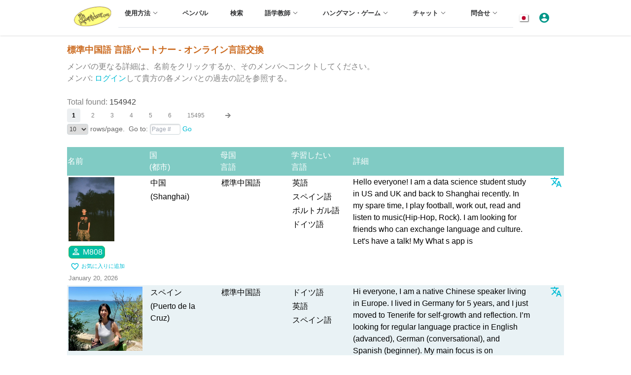

--- FILE ---
content_type: text/html; Charset=UTF-8
request_url: https://mylanguageexchange.com/Search.asp?selX3=12&lang=jpn
body_size: 82812
content:

<!DOCTYPE html>
<html>
<head>
  
  
  <title>標準中国語 言語パートナー - オンライン言語交換</title>
  <script>
	<!-- Google Tag Manager -->
	(function(w,d,s,l,i){w[l]=w[l]||[];w[l].push({'gtm.start':
	new Date().getTime(),event:'gtm.js'});var f=d.getElementsByTagName(s)[0],
	j=d.createElement(s),dl=l!='dataLayer'?'&l='+l:'';j.async=true;j.src=
	'https://www.googletagmanager.com/gtm.js?id='+i+dl;f.parentNode.insertBefore(j,f);
	})(window,document,'script','dataLayer','GTM-T9B2J97M');
	<!-- End Google Tag Manager -->
	var IsMakeAppHide = false;
</script>

<meta name="referrer" content="no-referrer-when-downgrade">

	<link rel="prefetch" href="images/feature-bg.b77a5466.svg">
	<link rel="prefetch" href="images/YilLogo2.0c47106a.gif">
	<link rel="prefetch" href="images/FFI_banner3.0a9148fd.jpeg">
	<link rel="prefetch" href="images/ocol-logo.860a3178.gif">
	<link rel="prefetch" href="images/banner.ca5138e3.svg">
	<link rel="prefetch" href="images/awards.3b864a04.svg">
	<link rel="prefetch" href="images/bg.f111fc5d.png">
	<link rel="prefetch" href="images/logoNew.gif">

	<link rel="preconnect" href="https://fonts.googleapis.com">
	<link rel="preconnect" href="https://fonts.gstatic.com" crossorigin>
	<link href="https://fonts.googleapis.com/css2?family=Inter:wght@400;500;700&display=swap" rel="stylesheet">
	<script src="https://ajax.googleapis.com/ajax/libs/jquery/3.2.1/jquery.min.js" ></script>

	<meta name=viewport content="width=device-width, initial-scale=1, user-scalable=yes">
	<link rel="apple-touch-icon" sizes="180x180" href="/apple-touch-icon.png">
	<link rel="icon" type="image/png" sizes="32x32" href="/favicon-32x32.png">
	<link rel="icon" type="image/png" sizes="16x16" href="/favicon-16x16.png">
	<link rel="manifest" href="/manifest.1.json">
	<link href="//cdn.rawgit.com/noelboss/featherlight/1.7.9/release/featherlight.min.css" type="text/css" rel="stylesheet" />	
	<script src="https://use.fontawesome.com/releases/v5.0.13/js/all.js" integrity="sha384-xymdQtn1n3lH2wcu0qhcdaOpQwyoarkgLVxC/wZ5q7h9gHtxICrpcaSUfygqZGOe" crossorigin="anonymous" defer>
	</script>
	<link href="https://fonts.googleapis.com/css?family=Material+Icons%7CMaterial+Icons+Outlined%7CMaterial+Icons+Two+Tone%7CMaterial+Icons+Round%7CMaterial+Icons+Sharp" rel="stylesheet">
	<!-- Google Translate -->	
	<script type="text/javascript">
	function googleTranslateElementInit() {
	  new google.translate.TranslateElement({pageLanguage: 'ja', layout: google.translate.TranslateElement.InlineLayout.HORIZONTAL, autoDisplay: false, multilanguagePage: true}, 'google_translate_element');
	}
	function GTransBr(elmID){
	// Translate element ID elmID to browser's viewing language 
		var sTmp;
		sTmp = $('#'+elmID).text();
		sTmp = "https://translate.google.com/#auto||" + encodeURI(sTmp);
		window.open(sTmp);
	}
	</script>
	<script type="text/javascript" src="//translate.google.com/translate_a/element.js?cb=googleTranslateElementInit" defer></script>
		

<!-- You can use Open Graph tags to customize link previews.
Learn more: https://developers.facebook.com/docs/sharing/webmasters -->
<meta property="og:url"           content="https://www.mylanguageexchange.com/Search.asp?selX3=12&lang=jpn" />
<meta property="og:type"          content="website" />
<meta property="og:title"         content="My Language Exchange" />
<meta property="og:description"   content="Language Learning Community for Safe Effective Practice" />
<meta property="og:image"         content="http://www.mylanguageexchange.com/images/logoNew.gif" />

<script>
  (function(i,s,o,g,r,a,m){i['GoogleAnalyticsObject']=r;i[r]=i[r]||function(){
  (i[r].q=i[r].q||[]).push(arguments)},i[r].l=1*new Date();a=s.createElement(o),
  m=s.getElementsByTagName(o)[0];a.async=1;a.src=g;m.parentNode.insertBefore(a,m)
  })(window,document,'script','https://www.google-analytics.com/analytics.js','ga');
  ga('create', 'UA-103187136-1', 'auto');
  ga('send', 'pageview');
</script>

	<!-- Select with suggest -->
	<link href="https://cdn.jsdelivr.net/npm/select2@4.1.0-rc.0/dist/css/select2.min.css" rel="stylesheet" />
	<script src="https://cdn.jsdelivr.net/npm/select2@4.1.0-rc.0/dist/js/select2.min.js"></script>

	<!-- Bootstrap 4 -->
	<link rel="stylesheet" href="https://cdn.jsdelivr.net/npm/bootstrap@4.0.0/dist/css/bootstrap.min.css"
	integrity="sha384-Gn5384xqQ1aoWXA+058RXPxPg6fy4IWvTNh0E263XmFcJlSAwiGgFAW/dAiS6JXm" crossorigin="anonymous">
	<!-- Font Awesome -->
	<link rel="stylesheet" href="https://cdnjs.cloudflare.com/ajax/libs/font-awesome/6.4.2/css/all.min.css"
	integrity="sha512-z3gLpd7yknf1YoNbCzqRKc4qyor8gaKU1qmn+CShxbuBusANI9QpRohGBreCFkKxLhei6S9CQXFEbbKuqLg0DA=="
	crossorigin="anonymous" referrerpolicy="no-referrer" />
	<!-- Flag Icons -->
	<link rel="stylesheet" href="https://cdn.jsdelivr.net/gh/lipis/flag-icons@6.11.0/css/flag-icons.min.css" />
	<!-- Slick Slider v1.8 -->
	<link rel="stylesheet" type="text/css" href="https://cdn.jsdelivr.net/npm/slick-carousel@1.8.1/slick/slick.css" />
	<!-- Slick Slider v1.8 -->
	<link rel="stylesheet" type="text/css"
	href="https://cdn.jsdelivr.net/npm/slick-carousel@1.8.1/slick/slick-theme.css" />

	<!-- popper -->
	<script src="https://cdn.jsdelivr.net/npm/popper.js@1.12.9/dist/umd/popper.min.js"
	integrity="sha384-ApNbgh9B+Y1QKtv3Rn7W3mgPxhU9K/ScQsAP7hUibX39j7fakFPskvXusvfa0b4Q" crossorigin="anonymous" defer>
	</script>
	<!-- Bootstrap 5 -->
	<script src="https://cdn.jsdelivr.net/npm/bootstrap@4.0.0/dist/js/bootstrap.min.js"
	integrity="sha384-JZR6Spejh4U02d8jOt6vLEHfe/JQGiRRSQQxSfFWpi1MquVdAyjUar5+76PVCmYl" defer crossorigin="anonymous">
	</script>

	<link rel="stylesheet" type="text/css" href="/dist/css/MyleStyle.min.1.48.css">
	<link rel="stylesheet" type="text/css" href="/dist/css/ChatStyle.min.1.15.css">
	<script src="/dist/js/MyleJS.min.1.19.js" defer></script>	
	

<!-- Push Notifications -->
<script src="https://cdn.onesignal.com/sdks/OneSignalSDK.js" async></script>
<script>
    var OneSignal = window.OneSignal || [];
	// Do NOT call init() twice
	OneSignal.push(["init", {
		appId: "3655c02b-8d29-46b3-a392-b1c67d82cdc3",
		autoRegister: false,
		notifyButton: {
			enable: false, /* Set to false to hide */
			displayPredicate: function() {
				return OneSignal.isPushNotificationsEnabled()
					.then(function(isPushEnabled) {
						/* The user is subscribed, so we want to return "false" to hide the notify button */
						return !isPushEnabled;
					});
			}
		},
		welcomeNotification: {
		"title": "Thanks for subscribing!",
		"message": "Make friends, practice, learn!",
		// "url": "" /* Leave commented for the notification to not open a window on Chrome and Firefox (on Safari, it opens to your webpage) */
		},
		promptOptions: {
			/* These prompt options values configure both the HTTP prompt and the HTTP popup. */
			/* actionMessage limited to 90 characters */
			actionMessage: "We'd like to send a browser notification when someone wants to  language practice with you.",
			/* acceptButtonText limited to 15 characters */
			acceptButtonText: "Allow",
			/* cancelButtonText limited to 15 characters */
			cancelButtonText: "No thanks"
		}
	}]);


//alert('hi');

//alert('bPushPromptPermission=0');

$('label').click(function() {});

$(document).ready(function(){
	// Add notranslate class to all icons
	$(".material-icons-outlined").addClass("notranslate");
	$(".material-icons").addClass("notranslate");
	$(".material-icons").addClass("notranslate");
	$(".fas").addClass("notranslate");
	$(".far").addClass("notranslate");
	$(".fa").addClass("notranslate");
});
</script>

	
  <META HTTP-EQUIV="content-type" CONTENT="text/html; charset=utf-8">



</head>
  


  <body class="adaNav" lang="ja"> 


<!-- Google Tag Manager (noscript) -->
<noscript>
	<iframe src="https://www.googletagmanager.com/ns.html?id=GTM-T9B2J97M" height="0" width="0" style="display:none;visibility:hidden">
	</iframe>
</noscript>
<!-- End Google Tag Manager (noscript) -->

<!-- Google tag (gtag.js) -->
<script async src="https://www.googletagmanager.com/gtag/js?id=G-LPL6WZMEFC"></script>
<script>
	window.dataLayer = window.dataLayer || [];
	function gtag(){dataLayer.push(arguments);}
	gtag('js', new Date());
	gtag('config', 'G-LPL6WZMEFC');
</script>



	<div id="popupOverlay" style="display:none; position: fixed; top: 0px; left: 0px; width: 100%; height: 100%; background-color: rgba(0, 0, 0, 0.5); z-index: 1000;">
		<div id="popupContainer" style="position: fixed; top: 50%; left: 50%; transform: translate(-50%, -50%); background-color: white; padding: 20px; border-radius: 5px; width: 90%; max-width:500px; z-index: 1001;">
			<iframe id="popupIframe" src="about:blank" style="width: 100%; height:90%; border: none;">
			</iframe>
			<a href="" class="popupClose" onclick="popupClose(); return false;" style="margin: 10px 0;">Close</a>
		</div>
	</div>

<!-- Set the language flag for the header menu -->


<!-- Load Facebook SDK for JavaScript -->

<div id="fb-root"></div>
<script>(function(d, s, id) {
  var js, fjs = d.getElementsByTagName(s)[0];
  if (d.getElementById(id)) return;
  js = d.createElement(s); js.id = id;
  js.src = "//connect.facebook.net/ja_JP/sdk.js#xfbml=1&version=v2.9";
  //js.src = "//connect.facebook.net/en_US/sdk.js#xfbml=1&version=v2.9";
  fjs.parentNode.insertBefore(js, fjs);
}(document, 'script', 'facebook-jssdk'));</script>

<div class="fixed z-10 w-full bg-white shadow">
	<!-- Header -->
	<header class="el-header sec-w flex justify-center items-center relative m-auto">
		<!-- Main Header -->
		<div class="flex justify-between items-center h-full w-full">
		  <a href="/">
			<img class="w-5rem h-auto mr-xl-1 mr-3" style="max-width:5rem!important" src="images/logoNew.gif" alt="">
		  </a>
		  <div class="items-center h-full w-full hidden xl:flex pt-lg-2 pt-xl-0">
			<div class="flex flex-wrap justify-between el-menu el-menu--horizontal w-full" role="menubar">
			  <div tabindex="0" class="dropdown">
				<span class="el-sub-menu" role="menuitem" id="dropdownMenuButton" data-toggle="dropdown"
				  aria-haspopup="true" aria-expanded="false">
				  <span class="el-sub-menu__title el-tooltip__trigger el-tooltip__trigger"
					style="border-bottom-color: transparent;">&#20351;&#29992;&#26041;&#27861;<i class="el-icon el-sub-menu__icon-arrow">
					  <svg class="icon" width="200" height="200" viewBox="0 0 1024 1024"
						xmlns="http://www.w3.org/2000/svg">
						<path fill="currentColor"
						  d="M831.872 340.864L512 652.672 192.128 340.864a30.592 30.592 0 00-42.752 0 29.12 29.12 0 000 41.6L489.664 714.24a32 32 0 0044.672 0l340.288-331.712a29.12 29.12 0 000-41.728 30.592 30.592 0 00-42.752 0z">
						</path>
					  </svg>
					</i>
				  </span>
				</span>
				<div class="dropdown-menu" aria-labelledby="dropdownMenuButton">
				  <a class="dropdown-item" href="HowTo_jpn.asp">&#20351;&#29992;&#26041;&#27861;</a>
				  <a class="dropdown-item" href="faq_jpn.asp">&#12424;&#12367;&#12354;&#12427;&#36074;&#21839;</a>
				  <a class="dropdown-item" href="Language-Lessons.asp">レッスン -</a>
				  <a class="dropdown-item" href="/" onclick="TranslOpen(); return false;">&#32763;&#35379;&#12484;&#12540;&#12523;</a>
				</div>
			  </div>
			  <div tabindex="0">
				<a href="penpals_jpn.asp"><span class="el-menu-item hover:bg-green-700">&#12506;&#12531;&#12497;&#12523;</span></a>
			  </div>
			  <div tabindex="0">
				<a href="search.asp?lang=jpn"><span class="el-menu-item hover:bg-green-700">&#26908;&#32034;</span></a>
			  </div>
			  <div tabindex="0" class="dropdown">
				<span class="el-sub-menu" role="menuitem" id="dropdownMenuButton2" data-toggle="dropdown"
				  aria-haspopup="true" aria-expanded="false">
				  <span class="el-sub-menu__title el-tooltip__trigger el-tooltip__trigger"
					style="border-bottom-color: transparent;">語学教師 <i
					  class="el-icon el-sub-menu__icon-arrow">
					  <svg class="icon" width="200" height="200" viewBox="0 0 1024 1024"
						xmlns="http://www.w3.org/2000/svg">
						<path fill="currentColor"
						  d="M831.872 340.864L512 652.672 192.128 340.864a30.592 30.592 0 00-42.752 0 29.12 29.12 0 000 41.6L489.664 714.24a32 32 0 0044.672 0l340.288-331.712a29.12 29.12 0 000-41.728 30.592 30.592 0 00-42.752 0z">
						</path>
					  </svg>
					</i>
				  </span>
				</span>
				<div class="dropdown-menu" aria-labelledby="dropdownMenuButton2">
				  <a class="dropdown-item" href="Teachers/">語学教師</a>
				  <a class="dropdown-item" href="Jobs.asp">Jobs</a>

				</div>
			  </div>
			  <div tabindex="0" class="dropdown">
				<span class="el-sub-menu" role="menuitem" id="dropdownMenuButton3" data-toggle="dropdown"
				  aria-haspopup="true" aria-expanded="false">
				  <span class="el-sub-menu__title el-tooltip__trigger el-tooltip__trigger"
					style="border-bottom-color: transparent;">&#12495;&#12531;&#12464;&#12510;&#12531;&#12539;&#12466;&#12540;&#12512;<i
					  class="el-icon el-sub-menu__icon-arrow">
					  <svg class="icon" width="200" height="200" viewBox="0 0 1024 1024"
						xmlns="http://www.w3.org/2000/svg">
						<path fill="currentColor"
						  d="M831.872 340.864L512 652.672 192.128 340.864a30.592 30.592 0 00-42.752 0 29.12 29.12 0 000 41.6L489.664 714.24a32 32 0 0044.672 0l340.288-331.712a29.12 29.12 0 000-41.728 30.592 30.592 0 00-42.752 0z">
						</path>
					  </svg>
					</i>
				  </span>
				</span>
				<div class="dropdown-menu" aria-labelledby="dropdownMenuButton3">
				  <a class="dropdown-item" href="Games.asp">&#12495;&#12531;&#12464;&#12510;&#12531;&#12539;&#12466;&#12540;&#12512;</a>
				  <a class="dropdown-item" href="Notepad.asp?show=1">&#12463;&#12521;&#12502;&#12521;&#12452;&#12502;&#12521;&#12522;</a>
				  <a class="dropdown-item" href="BBoard.asp">&#25522;&#31034;&#26495;</a>

				</div>
			  </div>
			  <div tabindex="0" class="dropdown">
				<span class="el-sub-menu" role="menuitem" id="dropdownMenuButton4" data-toggle="dropdown"
				  aria-haspopup="true" aria-expanded="false">
				  <span class="el-sub-menu__title el-tooltip__trigger el-tooltip__trigger"
					style="border-bottom-color: transparent;">チャット<i class="el-icon el-sub-menu__icon-arrow">
					  <svg class="icon" width="200" height="200" viewBox="0 0 1024 1024"
						xmlns="http://www.w3.org/2000/svg">
						<path fill="currentColor"
						  d="M831.872 340.864L512 652.672 192.128 340.864a30.592 30.592 0 00-42.752 0 29.12 29.12 0 000 41.6L489.664 714.24a32 32 0 0044.672 0l340.288-331.712a29.12 29.12 0 000-41.728 30.592 30.592 0 00-42.752 0z">
						</path>
					  </svg>
					</i>
				  </span>
				</span>
				<div class="dropdown-menu" aria-labelledby="dropdownMenuButton4">
				  <a class="dropdown-item" href="VoiceChat_jpn.asp">&#38899;&#22768;&#12392;&#12499;&#12487;&#12458;&#12481;&#12515;&#12483;&#12488;</a>
				  <a class="dropdown-item" href="TextChat_jpn.asp">&#25991;&#31456;&#12481;&#12515;&#12483;&#12488;</a>


				</div>
			  </div>
			  <div tabindex="0" class="dropdown">
				<span class="el-sub-menu" role="menuitem" id="dropdownMenuButton5" data-toggle="dropdown"
				  aria-haspopup="true" aria-expanded="false">
				  <span class="el-sub-menu__title el-tooltip__trigger el-tooltip__trigger"
					style="border-bottom-color: transparent;">&#21839;&#21512;&#12379;<i class="el-icon el-sub-menu__icon-arrow">
					  <svg class="icon" width="200" height="200" viewBox="0 0 1024 1024"
						xmlns="http://www.w3.org/2000/svg">
						<path fill="currentColor"
						  d="M831.872 340.864L512 652.672 192.128 340.864a30.592 30.592 0 00-42.752 0 29.12 29.12 0 000 41.6L489.664 714.24a32 32 0 0044.672 0l340.288-331.712a29.12 29.12 0 000-41.728 30.592 30.592 0 00-42.752 0z">
						</path>
					  </svg>
					</i>
				  </span>
				</span>
				<div class="dropdown-menu" aria-labelledby="dropdownMenuButton5">
				  <a class="dropdown-item" href="AboutUs.asp">About Us</a>
				  <a class="dropdown-item" href="Help.asp">&#12504;&#12523;&#12503;</a>
				  <a class="dropdown-item" href="ContactUs.asp">&#21839;&#21512;&#12379;</a>
				</div>
			  </div>
			</div>
		  </div>
		  <div class="flex items-center">
			
			
			<div tabindex="0" class="relative">
			  <div class="el-menu-item dropDan-trigger hover:bg-green-700" role="button" tabindex="0" aria-haspopup="true" aria-expanded="false">
				<div class="dropDan">
				  <span class="relative" id="dropDanMenuButton9" data-toggle="dropDan">
					<span class="fi fi-jp mr-2" style="vertical-align: baseline; box-shadow:1px 1px 1px gray, 1px 1px 3px gray"></span>
				  </span>
				</div>
			  </div>
			  <div class="dropDan-menu" style="display:none;" aria-labelledby="dropDanMenuButton9">
				<a class='dropDan-item' href='search.asp?lang=en'><span class="fi fi-gb  mr-2"></span> English</a>
				<a class='dropDan-item' href='search.asp?lang=fr'><span class="fi fi-fr  mr-2"></span>
				  French</a>
				<a class='dropDan-item' href='search.asp?lang=spn'><span class="fi fi-es  mr-2"></span>
				  Spanish</a>
				<a class='dropDan-item' href='search.asp?lang=gmn'><span class="fi fi-de  mr-2"></span>
				  German</a>
				<a class='dropDan-item' href='search.asp?lang=chisim'><span class="fi fi-cn  mr-2"></span>
				  Chinese
				  简体</a>
				<a class='dropDan-item' href='search.asp?lang=chitra'><span class="fi fi-cn  mr-2"></span>
				  Chinese
				  繁體</a>
				<a class='dropDan-item' href='search.asp?lang=jpn'><span class="fi fi-jp  mr-2"></span>
				  Japanese</a>
				<a class='dropDan-item' href='search.asp?lang=ko'><span class="fi fi-kr  mr-2"></span>
				  Korean</a>
				<a class='dropDan-item' href='search.asp?lang=ara'><span class="fi fi-eg  mr-2"></span>
				  Arabic</a>
				<a class='dropDan-item' href='search.asp?lang=ru'><span class="fi fi-ru  mr-2"></span> Russian</a>
				<a class='dropDan-item' href='search.asp?lang=por'><span class="fi fi-pt  mr-2"></span> Portuguese</a>
				<a class='dropDan-item' href='search.asp?lang=ido'><span class="fi fi-id  mr-2"></span> Indonesian</a>
				<script>
				  if (1==1) /*$(window).width()>=1100)*/ {
					document.write("<span class='dropDan-item' id='google_translate_element' class='GTranMain scrollHide'></span>");
				  }					  
				</script>
			  </div>
			</div>
			
			<!-- Account dropdown -->
			<span class="el-sub-menu" id="dropdownMenuButton6" data-toggle="dropdown"
			  role="button" aria-haspopup="true" aria-expanded="false" style="margin:0!important;padding:0!important;">
			  <span class="el-sub-menu__title el-tooltip__trigger el-tooltip__trigger "
				style="margin:0!important;padding:0!important;">
				<i class='material-icons mr-xl-3 mr-3' style='vertical-align: baseline; color:var(--el-color-main)!important; margin-right:1rem!important; padding:0!important'>account_circle</i>
			  </span>
			</span>
			<div class="dropdown-menu" aria-labelledby="dropdownMenuButton6">
			  
				<a class="dropdown-item" href="Member.asp?lang=jpn" style="padding-left:4px;margin-left:8px;">アカウント</a>
			  
				<a class="dropdown-item" href="SignUp.asp?showmenu=1&uid=" style="padding-left:4px;margin-left:8px;">プロフィール</a>
			  
				<a class="dropdown-item" href="Inbox.asp" style="padding-left:4px;margin-left:8px;">メール（受信トレイ）</a>
			  
				<a class="dropdown-item" href="HiSearch.asp" style="padding-left:4px;margin-left:8px;">こんにちは</a>
			  
				<a class="dropdown-item" href="FavSearch.asp" style="padding-left:4px;margin-left:8px;">お気に入り</a>
			  
				<a class="dropdown-item" href="Login.asp?showmenu=1" style="padding-left:12px;">ログイン</a>
			  
			</div>
			
			
			<div class="menuBtnMain flex xl:hidden w-8 h-6 items-center justify-center cursor-pointer color-main"
			style="margin: 0 6px;">
			  <i class="material-icons" style="font-size: 32px;">menu</i>
			</div>
		  </div>
		</div>

		<!-- Slide-in version of top menu -->
		<div class="h-full pointer-events-none" style="border:0px solid red">
			<!-- Main menu (slide-in) -->
			<div id="menuMain"
			  class="fixed top-0 right-0 z-10 w-auto h-full pointer-events-auto bg-white transform translate-x-full transition-transform duration-200 ease-linear">
			  <!-- Close -->
			  <div class="w-70" style="border:1px solid #e0e0e0">
                <div class="py-3 text-dark bg-white flex justify-content-end px-2">
					<div class="menuBtnMain apex cursor-pointer">
						<i class="material-icons">close</i>
					</div>
				</div>
				
				<!-- Menu items (slide-in) -->
				<div class="overflow-auto scroll-smooth pb-12" style="height: calc(100vh - 6rem);">
				  <div class="px-2">
					<div role="menubar" class="el-menu" style="--el-menu-active-color: #ff9e80;">
					  <div>
						<div class="el-sub-menu" role="menuitem" aria-haspopup="true" aria-expanded="false">
						  <div class="el-sub-menu__title" style="padding-left: 20px;">
							<div class="d-flex gap-2 align-items-center">
							  <span>
								&#20351;&#29992;&#26041;&#27861; <i class="el-icon el-sub-menu__icon-arrow">
								  <svg class="icon" width="200" height="200" viewBox="0 0 1024 1024"
									xmlns="http://www.w3.org/2000/svg">
									<path fill="currentColor"
									  d="M831.872 340.864L512 652.672 192.128 340.864a30.592 30.592 0 00-42.752 0 29.12 29.12 0 000 41.6L489.664 714.24a32 32 0 0044.672 0l340.288-331.712a29.12 29.12 0 000-41.728 30.592 30.592 0 00-42.752 0z">
									</path>
								  </svg>
								</i>
							  </span>
							</div>
							
						  </div>
						  <div role="menu" class="el-menu el-menu--inline"
							style="--el-menu-active-color: #ff9e80; display: none;">
							<div>
							  <a href="HowTo_jpn.asp">
								<span class="el-menu-item hover:bg-green-700"
								  style="padding-left: 40px;">&#20351;&#29992;&#26041;&#27861;</span>
							  </a>
							</div>
							<div>
							  <a href="faq_jpn.asp">
								<span class="el-menu-item hover:bg-green-700"
								  style="padding-left: 40px;">&#12424;&#12367;&#12354;&#12427;&#36074;&#21839;</span>
							  </a>
							</div>
							<div>
							  <a href="Language-Lessons.asp">
								<span class="el-menu-item hover:bg-green-700"
								  style="padding-left: 40px;">レッスン -</span>
							  </a>
							</div>
							<div>
							  <a href="/" onclick="TranslOpen(); return false;">
								<span class="el-menu-item hover:bg-green-700"
								  style="padding-left: 40px;">&#32763;&#35379;&#12484;&#12540;&#12523;</span>
							  </a>
							</div>
						  </div>
						</div>
					  </div>
					  <div>
						<a href="penpals_jpn.asp">
						  <span class="el-menu-item hover:bg-green-700"
							style="padding-left: 20px;">&#12506;&#12531;&#12497;&#12523;</span>
						</a>
					  </div>
					  
					  <div>
						<a href="search.asp?lang=jpn">
						  <span class="el-menu-item hover:bg-green-700"
							style="padding-left: 20px;">&#26908;&#32034;</span>
						</a>
					  </div>
					  
					  <div>
						<div class="el-sub-menu" role="menuitem" aria-haspopup="true" aria-expanded="false">
						  <div class="el-sub-menu__title" style="padding-left: 20px;">私のデータ<i
							  class="el-icon el-sub-menu__icon-arrow">
							  <svg class="icon" width="200" height="200" viewBox="0 0 1024 1024"
								xmlns="http://www.w3.org/2000/svg">
								<path fill="currentColor"
								  d="M831.872 340.864L512 652.672 192.128 340.864a30.592 30.592 0 00-42.752 0 29.12 29.12 0 000 41.6L489.664 714.24a32 32 0 0044.672 0l340.288-331.712a29.12 29.12 0 000-41.728 30.592 30.592 0 00-42.752 0z">
								</path>
							  </svg>
							</i>
						  </div>
						  <div role="menu" class="el-menu el-menu--inline"
							style="--el-menu-active-color: #ff9e80; display: none;">
							<div>
							  <a href="Member.asp?lang=jpn">
								<span class="el-menu-item hover:bg-green-700"
								  style="padding-left: 40px;">&#12487;&#12540;&#12479;&#32232;&#38598;</span>
							  </a>
							</div>
							<div>
							  <a href="Notepad.asp?show=2">
								<span class="el-menu-item hover:bg-green-700"
								  style="padding-left: 40px;">&#20250;&#21729;&#12494;&#12540;&#12488;</span>
							  </a>
							</div>
						  </div>
						</div>
					  </div>
					  <div>
						<div class="el-sub-menu" role="menuitem" aria-haspopup="true" aria-expanded="false">
						  <div class="el-sub-menu__title" style="padding-left: 20px;">語学教師 <i
							  class="el-icon el-sub-menu__icon-arrow">
							  <svg class="icon" width="200" height="200" viewBox="0 0 1024 1024"
								xmlns="http://www.w3.org/2000/svg">
								<path fill="currentColor"
								  d="M831.872 340.864L512 652.672 192.128 340.864a30.592 30.592 0 00-42.752 0 29.12 29.12 0 000 41.6L489.664 714.24a32 32 0 0044.672 0l340.288-331.712a29.12 29.12 0 000-41.728 30.592 30.592 0 00-42.752 0z">
								</path>
							  </svg>
							</i>
						  </div>
						  <div role="menu" class="el-menu el-menu--inline"
							style="--el-menu-active-color: #ff9e80; display: none;">
							<div>
							  <a href="Teachers/">
								<span class="el-menu-item hover:bg-green-700"
								  style="padding-left: 40px;">語学教師</span>
							  </a>
							</div>
							<div>
							  <a href="Jobs.asp">
								<span class="el-menu-item hover:bg-green-700"
								  style="padding-left: 40px;">Jobs</span>
							  </a>
							</div>
						  </div>
						</div>
					  </div>
					  <div>
						<div class="el-sub-menu" role="menuitem" aria-haspopup="true" aria-expanded="false">
						  <div class="el-sub-menu__title" style="padding-left: 20px;">&#12495;&#12531;&#12464;&#12510;&#12531;&#12539;&#12466;&#12540;&#12512;<i
							  class="el-icon el-sub-menu__icon-arrow">
							  <svg class="icon" width="200" height="200" viewBox="0 0 1024 1024"
								xmlns="http://www.w3.org/2000/svg">
								<path fill="currentColor"
								  d="M831.872 340.864L512 652.672 192.128 340.864a30.592 30.592 0 00-42.752 0 29.12 29.12 0 000 41.6L489.664 714.24a32 32 0 0044.672 0l340.288-331.712a29.12 29.12 0 000-41.728 30.592 30.592 0 00-42.752 0z">
								</path>
							  </svg>
							</i>
						  </div>
						  <div role="menu" class="el-menu el-menu--inline"
							style="--el-menu-active-color: #ff9e80; display: none;">
							<div>
							  <a href="Games.asp">
								<span class="el-menu-item hover:bg-green-700"
								  style="padding-left: 40px;">&#12495;&#12531;&#12464;&#12510;&#12531;&#12539;&#12466;&#12540;&#12512;</span>
							  </a>
							</div>
							<div>
							  <a href="Notepad.asp?show=1">
								<span class="el-menu-item hover:bg-green-700"
								  style="padding-left: 40px;">&#12463;&#12521;&#12502;&#12521;&#12452;&#12502;&#12521;&#12522;</span>
							  </a>
							</div>
							<div>
							  <a href="BBoard.asp">
								<span class="el-menu-item hover:bg-green-700"
								  style="padding-left: 40px;">&#25522;&#31034;&#26495;</span>
							  </a>
							</div>
						  </div>
						</div>
					  </div>
					  
					  <div>
						<div class="el-sub-menu" role="menuitem" aria-haspopup="true" aria-expanded="false">
						  <div class="el-sub-menu__title" style="padding-left: 20px;">チャット<i
							  class="el-icon el-sub-menu__icon-arrow">
							  <svg class="icon" width="200" height="200" viewBox="0 0 1024 1024"
								xmlns="http://www.w3.org/2000/svg">
								<path fill="currentColor"
								  d="M831.872 340.864L512 652.672 192.128 340.864a30.592 30.592 0 00-42.752 0 29.12 29.12 0 000 41.6L489.664 714.24a32 32 0 0044.672 0l340.288-331.712a29.12 29.12 0 000-41.728 30.592 30.592 0 00-42.752 0z">
								</path>
							  </svg>
							</i>
						  </div>
						  <div role="menu" class="el-menu el-menu--inline"
							style="--el-menu-active-color: #ff9e80; display: none;">
							<div>
							  <a href="VoiceChat_jpn.asp">
								<span class="el-menu-item hover:bg-green-700"
								  style="padding-left: 40px;">&#38899;&#22768;&#12392;&#12499;&#12487;&#12458;&#12481;&#12515;&#12483;&#12488;</span>
							  </a>
							</div>
							<div>
							  <a href="TextChat_jpn.asp">
								<span class="el-menu-item hover:bg-green-700"
								  style="padding-left: 40px;">&#25991;&#31456;&#12481;&#12515;&#12483;&#12488;</span>
							  </a>
							</div>
						  </div>
						</div>
					  </div>
					  <div>
						<div class="el-sub-menu" role="menuitem" aria-haspopup="true" aria-expanded="false">
						  <div class="el-sub-menu__title" style="padding-left: 20px;">&#21839;&#21512;&#12379;<i
							  class="el-icon el-sub-menu__icon-arrow">
							  <svg class="icon" width="200" height="200" viewBox="0 0 1024 1024"
								xmlns="http://www.w3.org/2000/svg">
								<path fill="currentColor"
								  d="M831.872 340.864L512 652.672 192.128 340.864a30.592 30.592 0 00-42.752 0 29.12 29.12 0 000 41.6L489.664 714.24a32 32 0 0044.672 0l340.288-331.712a29.12 29.12 0 000-41.728 30.592 30.592 0 00-42.752 0z">
								</path>
							  </svg>
							</i>
						  </div>
						  <div role="menu" class="el-menu el-menu--inline"
							style="--el-menu-active-color: #ff9e80; display: none;">
							<div>
							  <a href="AboutUs.asp">
								<span class="el-menu-item hover:bg-green-700"
								  style="padding-left: 40px;">About Us</span>
							  </a>
							</div>
							<div>
							  <a href="Help.asp">
								<span class="el-menu-item hover:bg-green-700"
								  style="padding-left: 40px;">&#12504;&#12523;&#12503;</span>
							  </a>
							</div>
							<div>
							  <a href="ContactUs.asp">
								<span class="el-menu-item hover:bg-green-700"
								  style="padding-left: 40px;">&#21839;&#21512;&#12379;</span>
							  </a>
							</div>
						  </div>
						</div>
					  </div>
					</div>
				  </div>
				  
				  <div class="px-2">
					<a href="SignUp.asp?showmenu=1" class="btn px-4 h-10 flex items-center justify-around mt-4 font-bold animate-bounce inline">
					  Sign Up Now <span class="i-carbon-arrow-right"></span>
					</a>
				  </div>
				  
				</div>
			  </div>
			</div>
		</div>
	</header>
</div>

<div style="height:auto!important; padding-top:72px; height:100vh;overflow:auto;">

<main class="sec-w">
<!-- Page content begins -->
		
		

    
   <h2>標準中国語 言語パートナー - オンライン言語交換</h2>
<span style='color:gray'>メンバの更なる詳細は、名前をクリックするか、そのメンバへコンクトしてください。<br>
          <!-- メンバ?: <a href="login.asp?showmenu=1&lang=jpn">ログイン</a>して貴方の各メンバ?との過去の記?を参照する。<br-->        
          メンバ: <a href="login.asp?showmenu=1&lang=jpn">ログイン</a>して貴方の各メンバとの過去の記を参照する。<br>        
        </span><br>
<style>
.PageNumBig {
	display: inline-block;
	padding: 6px 10px; 
	margin: 1px 0px; 
	border-radius: 4px; 
	color: gray;/*#854514;*/
	font-size: 12px;
	line-height:16px;
}
.PageNumBig:hover {
	font-size: 12px;
	background-color: #cccccc; /*#cccccc; */
}
.PageNumActive {
	display: inline-block;
	padding: 6px 10px; 
	margin: 1px 0px; 
	border-radius: 4px; 
	color: black;
	font-size: 12px;
	line-height:16px;
	font-weight: bold;
	background-color: #eceff1;
}
.PageArrow {
	display: inline-block;
	padding: 6px 24px; 
	margin: 1px 0px; 
	border-radius: 4px; 
	color: gray;/*#854514;*/
	font-size: 12px;
	line-height:16px;
}
.PageArrow:hover {
	background-color: #cccccc; /*#cccccc;*/
}
.PageGoBtn{
	font-size: 14px;
	font-weight:500;
	vertical-align: baseline;
}
</style>			
<span style='color:gray'>Total found:</span> 154942<br><span class='PageNumActive'>1</span> &nbsp;
				<script>
				if ($(window).width()>420){
					document.write('<a class="PageNumBig" href="/Search.asp?selX3=12&lang=jpn&Cnt=2">2</a> &nbsp;');
				}
				</script>
			
				<script>
				if ($(window).width()>420){
					document.write('<a class="PageNumBig" href="/Search.asp?selX3=12&lang=jpn&Cnt=3">3</a> &nbsp;');
				}
				</script>
			
				<script>
				if ($(window).width()>420){
					document.write('<a class="PageNumBig" href="/Search.asp?selX3=12&lang=jpn&Cnt=4">4</a> &nbsp;');
				}
				</script>
			
				<script>
				if ($(window).width()>420){
					document.write('<a class="PageNumBig" href="/Search.asp?selX3=12&lang=jpn&Cnt=5">5</a> &nbsp;');
				}
				</script>
			
				<script>
				if ($(window).width()>420){
					document.write('<a class="PageNumBig" href="/Search.asp?selX3=12&lang=jpn&Cnt=6">6</a> &nbsp;');
				}
				</script>
			<a class='PageNumBig' href='/Search.asp?selX3=12&lang=jpn&Cnt=15495'>15495</a> &nbsp;<a class='PageArrow' style='margin-left: 0px;' href='/Search.asp?selX3=12&lang=jpn&Cnt=2&UIdLast=4488742'><i class='fas fa-arrow-right'></i></a> &nbsp;
	  <form name="frmSplitPage" id="frmSplitPage" method="get" action="/Search.asp?selX3=12&lang=jpn">
		<input type="hidden" name="selSrchList" value="">
		<input type="hidden" name="selX3" value="12">
		<input type="hidden" name="selX6" value="">
		<input type="hidden" name="selCountry" value="0">
		<input type="hidden" name="txtCity" value="">
		<input type="hidden" name="txtAgeMin" value="">
		<input type="hidden" name="txtAgeMax" value="">
		<input type="hidden" name="selGender" value="">
		<input type="hidden" name="selIsClass" value="">
		<input type="hidden" name="selX4" value="">
		<input type="hidden" name="selTxtChat" value="">
		<input type="hidden" name="selFace" value="">
		<input type="hidden" name="selX13" value="">
		<input type="hidden" name="txtFName" value="">
		<input type="hidden" name="txtDesc" value="">
		<input type="hidden" name="selOrder" value="0">
		<input type="hidden" name="txtSrchName" value="">
		<input type="hidden" name="selSex" value="">
	                 
	   <select name="nRows" Id="nRows" onchange="this.form.submit();" style="height: 22px; border: 1px solid #cfd8dc; border-radius: 4px; margin: 1px 0px; font-size:12px">  
		 <option selected value="10">10
		 <option  value="20">20
		 <option  value="50">50
		 <option  value="100">100
		 <option  value="250">250
	   </select> 
	   <span style="color: #666666; font-size: 14px; vertical-align:baseline;">rows/page. &nbsp;Go to:</span>
		<input type="number" name="Cnt" ID="Cnt" style="width: 62px; height: 22px; border: 1px solid #cfd8dc ; border-radius: 4px; margin: 1px 0px; font-size:12px;" step="1" min="1" max="15495" placeholder="Page #">
		
		<a href="/Search.asp?selX3=12&lang=jpn" onclick="this.form.submit" name="btnSplitPage" class="PageGoBtn">Go</a>
	  </form>
	  <script>
		function PageJump(){
			var Cnt = document.getElementById("Cnt").value;
			if(typeof Cnt == 'number'){
				var sTmp = '/Search.asp?selX3=12&lang=jpn&Cnt=' + Cnt
				//alert('hi');
				//alert(sTmp);
				//window.location.href = sTmp;
			}
		}
	  </script>
  <br><table class="TblDataRecs TblSrchResults" border='0' cellpadding='1' cellspacing='1' width='100%'><thead><tr class='table-heading'><td>名前</b></td> <td>国<br>(都市)</b></td> <td>母国<br> 言語</b></td> <td>学習したい<br> 言語</b></td> <td>詳細</b></td> </tr></thead>
		 <tr>
         <td data-th="名前" valign=top class="userdata">
            <TABLE WIDTH=100% BORDER=0 CELLSPACING=0 CELLPADDING=2>
                <TR>
                    <TD class="userdata">
					
	  <a href="#" data-featherlight="<img src='Uploads/HomePics/4284548.jpg?rand=0.7971613' height='300'>" data-featherlight-open-Speed="1" data-featherlight-close-Speed="1"><img src="Uploads/HomePics/4284548.jpg?rand=0.7971613" class="HomePic" border=0></a>
	<br>
                    <a href="MemberInfo.asp?uid=4284548" class="rounded-btn icon-text btn-teal">
					<i class="material-icons-outlined">person</i> M808</a>
                        
                    
                      
                        <br>
                        <span ID="FAV4284548"><a href="FavAdd.asp?UId=4284548" class="icon-text icon-sm" onclick='FavAdd(4284548); return false;'>
						<i class="material-icons-outlined">favorite_border</i>
						<small>お気に入りに追加</small></a></span>
						
						    
						  <br>
						  
						  <small><font color=gray>January 20, 2026</font></small>
                    </TD>
                </TR>
            </TABLE>
         </td>
         <td data-th="国(都市)" valign=top class="userdata">
            <TABLE BORDER=0 CELLSPACING=0 CELLPADDING=2>
                <TR>
                    <TD class="userdata">
                      
						<div class="NarrowOnWideScreen">
							中国
						</DIV>
                       
                    </TD>
                </TR>
                
                <TR>
                    <TD class="userdata">
						<div class="NarrowOnWideScreen">
							(Shanghai)
						</DIV>
                    </TD>
                </TR>
                  
            </TABLE>
         </td>
         <td data-th="母国 言語" valign=top class="userdata">
            <TABLE WIDTH=100% BORDER=0 CELLSPACING=0 CELLPADDING=2>
                <TR>
                    <TD align=left class="userdata">
						<div class="NarrowOnWideScreen">
							標準中国語
						</div>
					</TD>
                </TR>
                
            </TABLE>
         </td>
         
         <td data-th="学習したい 言語" valign=top class="userdata">
            <TABLE WIDTH=100% BORDER=0 CELLSPACING=0 CELLPADDING=2>
                <TR>
                    <TD class="userdata">
						<div class="NarrowOnWideScreen">
							英語
						</div>
					</TD>
                </TR>
                
                <TR>
                    <TD align=left class="userdata">
						<div class="NarrowOnWideScreen">
							スペイン語
						</div>
					</TD>
                </TR>
                
                <TR>
                    <TD align=left class="userdata">
						<div class="NarrowOnWideScreen">
							ポルトガル語
						</div>
					</TD>
                </TR>
                
                <TR>
                    <TD align=left class="userdata">
						<div class="NarrowOnWideScreen">
							ドイツ語
						</div>
					</TD>
                </TR>
                
            </TABLE>
         </td>
         <td data-th="詳細" valign=top class="userdata">
            <TABLE WIDTH=100% BORDER=0 CELLSPACING=0 CELLPADDING=0>
                <TR>
                    <TD class="userdata">
						<table cellpadding=0 cellspacing=0 width="100%">
						<tr valign="top">
						<TD width="99%">
						<DIV class="NarrowMedOnWideScreen">
						<span ID="DESC0">
                        Hello everyone! I am a data science student study in US and UK and back to Shanghai recently. In my spare time, I play football, work out, read and listen to music(Hip-Hop, Rock). I am looking for friends who can exchange language and culture. Let&#x27;s have a talk! My What s app is

						</span>
						</DIV>
						</TD>
						<TD width="1%">
						<a href="#" class="" onclick="GTransBr('DESC0'); return false;" style="margin: 3px 3px 3px 12px;"><i class="material-icons">translate</i></a>
						</TD>
						</TR>
						</TABLE>
                    </TD>
                </TR>
            </TABLE>
         </td>

         
		 <tr>
         <td data-th="名前" valign=top class="userdata">
            <TABLE WIDTH=100% BORDER=0 CELLSPACING=0 CELLPADDING=2>
                <TR>
                    <TD class="userdata">
					
	  <a href="#" data-featherlight="<img src='Uploads/HomePics/4549122.png?rand=0.7143017' height='300'>" data-featherlight-open-Speed="1" data-featherlight-close-Speed="1"><img src="Uploads/HomePics/4549122.png?rand=0.7143017" class="HomePic" border=0></a>
	<br>
                    <a href="MemberInfo.asp?uid=4549122" class="rounded-btn icon-text btn-teal">
					<i class="material-icons-outlined">person</i> Ran</a>
                        
                    
                      
                        <br>
                        <span ID="FAV4549122"><a href="FavAdd.asp?UId=4549122" class="icon-text icon-sm" onclick='FavAdd(4549122); return false;'>
						<i class="material-icons-outlined">favorite_border</i>
						<small>お気に入りに追加</small></a></span>
						
						    
						  <br>
						  
						  <small><font color=gray>January 20, 2026</font></small>
                    </TD>
                </TR>
            </TABLE>
         </td>
         <td data-th="国(都市)" valign=top class="userdata">
            <TABLE BORDER=0 CELLSPACING=0 CELLPADDING=2>
                <TR>
                    <TD class="userdata">
                      
						<div class="NarrowOnWideScreen">
							スペイン
						</DIV>
                       
                    </TD>
                </TR>
                
                <TR>
                    <TD class="userdata">
						<div class="NarrowOnWideScreen">
							(Puerto de la Cruz)
						</DIV>
                    </TD>
                </TR>
                  
            </TABLE>
         </td>
         <td data-th="母国 言語" valign=top class="userdata">
            <TABLE WIDTH=100% BORDER=0 CELLSPACING=0 CELLPADDING=2>
                <TR>
                    <TD align=left class="userdata">
						<div class="NarrowOnWideScreen">
							標準中国語
						</div>
					</TD>
                </TR>
                
            </TABLE>
         </td>
         
         <td data-th="学習したい 言語" valign=top class="userdata">
            <TABLE WIDTH=100% BORDER=0 CELLSPACING=0 CELLPADDING=2>
                <TR>
                    <TD class="userdata">
						<div class="NarrowOnWideScreen">
							ドイツ語
						</div>
					</TD>
                </TR>
                
                <TR>
                    <TD align=left class="userdata">
						<div class="NarrowOnWideScreen">
							英語
						</div>
					</TD>
                </TR>
                
                <TR>
                    <TD align=left class="userdata">
						<div class="NarrowOnWideScreen">
							スペイン語
						</div>
					</TD>
                </TR>
                
            </TABLE>
         </td>
         <td data-th="詳細" valign=top class="userdata">
            <TABLE WIDTH=100% BORDER=0 CELLSPACING=0 CELLPADDING=0>
                <TR>
                    <TD class="userdata">
						<table cellpadding=0 cellspacing=0 width="100%">
						<tr valign="top">
						<TD width="99%">
						<DIV class="NarrowMedOnWideScreen">
						<span ID="DESC1">
                        Hi everyone, I am a native Chinese speaker living in Europe. I lived in Germany for 5 years, and I just moved to Tenerife for self-growth and reflection. I’m looking for regular language practice in English (advanced), German (conversational), and Spanish (beginner). My main focus is on communication and cultural exchange.

My interests include Pilates, Photography, Traveling, Diving, Food and H... <a href='Minfo.asp?UId=4549122'><small>See more</small></a>
						</span>
						</DIV>
						</TD>
						<TD width="1%">
						<a href="#" class="" onclick="GTransBr('DESC1'); return false;" style="margin: 3px 3px 3px 12px;"><i class="material-icons">translate</i></a>
						</TD>
						</TR>
						</TABLE>
                    </TD>
                </TR>
            </TABLE>
         </td>

         
		 <tr>
         <td data-th="名前" valign=top class="userdata">
            <TABLE WIDTH=100% BORDER=0 CELLSPACING=0 CELLPADDING=2>
                <TR>
                    <TD class="userdata">
					
	  <a href="#" data-featherlight="<img src='Uploads/HomePics/1909710.jpg?rand=0.3530934' height='300'>" data-featherlight-open-Speed="1" data-featherlight-close-Speed="1"><img src="Uploads/HomePics/1909710.jpg?rand=0.3530934" class="HomePic" border=0></a>
	<br>
                    <a href="MemberInfo.asp?uid=1909710" class="rounded-btn icon-text btn-teal">
					<i class="material-icons-outlined">person</i> Su-Chien</a>
                        
                    
                      
                        <br>
                        <span ID="FAV1909710"><a href="FavAdd.asp?UId=1909710" class="icon-text icon-sm" onclick='FavAdd(1909710); return false;'>
						<i class="material-icons-outlined">favorite_border</i>
						<small>お気に入りに追加</small></a></span>
						
						    
						  <br>
						  
						  <small><font color=gray>January 20, 2026</font></small>
                    </TD>
                </TR>
            </TABLE>
         </td>
         <td data-th="国(都市)" valign=top class="userdata">
            <TABLE BORDER=0 CELLSPACING=0 CELLPADDING=2>
                <TR>
                    <TD class="userdata">
                      
						<div class="NarrowOnWideScreen">
							台湾
						</DIV>
                       
                    </TD>
                </TR>
                
                <TR>
                    <TD class="userdata">
						<div class="NarrowOnWideScreen">
							(Taipei)
						</DIV>
                    </TD>
                </TR>
                  
            </TABLE>
         </td>
         <td data-th="母国 言語" valign=top class="userdata">
            <TABLE WIDTH=100% BORDER=0 CELLSPACING=0 CELLPADDING=2>
                <TR>
                    <TD align=left class="userdata">
						<div class="NarrowOnWideScreen">
							標準中国語
						</div>
					</TD>
                </TR>
                
            </TABLE>
         </td>
         
         <td data-th="学習したい 言語" valign=top class="userdata">
            <TABLE WIDTH=100% BORDER=0 CELLSPACING=0 CELLPADDING=2>
                <TR>
                    <TD class="userdata">
						<div class="NarrowOnWideScreen">
							日本語
						</div>
					</TD>
                </TR>
                
                <TR>
                    <TD align=left class="userdata">
						<div class="NarrowOnWideScreen">
							その他
						</div>
					</TD>
                </TR>
                
                <TR>
                    <TD align=left class="userdata">
						<div class="NarrowOnWideScreen">
							その他
						</div>
					</TD>
                </TR>
                
                <TR>
                    <TD align=left class="userdata">
						<div class="NarrowOnWideScreen">
							その他
						</div>
					</TD>
                </TR>
                
            </TABLE>
         </td>
         <td data-th="詳細" valign=top class="userdata">
            <TABLE WIDTH=100% BORDER=0 CELLSPACING=0 CELLPADDING=0>
                <TR>
                    <TD class="userdata">
						<table cellpadding=0 cellspacing=0 width="100%">
						<tr valign="top">
						<TD width="99%">
						<DIV class="NarrowMedOnWideScreen">
						<span ID="DESC2">
                        My name is Sue. I am from Taiwan. I&#x27;ve traveled with a group called Up With People. During the tour, I traveled to US, the Bahamas, Belgium, the Netherlands, Czech Republic, Switzerland and Mexico. I&#x27;ve done community services, performed for thousands. I met people from 20 countries. It&#x27;s a special experience in my life. After that, I want to travel more and I want to learn Japanese... <a href='Minfo.asp?UId=1909710'><small>See more</small></a>
						</span>
						</DIV>
						</TD>
						<TD width="1%">
						<a href="#" class="" onclick="GTransBr('DESC2'); return false;" style="margin: 3px 3px 3px 12px;"><i class="material-icons">translate</i></a>
						</TD>
						</TR>
						</TABLE>
                    </TD>
                </TR>
            </TABLE>
         </td>

         
		 <tr>
         <td data-th="名前" valign=top class="userdata">
            <TABLE WIDTH=100% BORDER=0 CELLSPACING=0 CELLPADDING=2>
                <TR>
                    <TD class="userdata">
					
		<img src="images/Face.gif" class="HomePicSmiley" border=0>
	<br>
                    <a href="MemberInfo.asp?uid=4555183" class="rounded-btn icon-text btn-teal">
					<i class="material-icons-outlined">person</i> Tai</a>
                        
                    
                      
                        <br>
                        <span ID="FAV4555183"><a href="FavAdd.asp?UId=4555183" class="icon-text icon-sm" onclick='FavAdd(4555183); return false;'>
						<i class="material-icons-outlined">favorite_border</i>
						<small>お気に入りに追加</small></a></span>
						
						    
						  <br>
						  
						  <small><font color=gray>January 20, 2026</font></small>
                    </TD>
                </TR>
            </TABLE>
         </td>
         <td data-th="国(都市)" valign=top class="userdata">
            <TABLE BORDER=0 CELLSPACING=0 CELLPADDING=2>
                <TR>
                    <TD class="userdata">
                      
						<div class="NarrowOnWideScreen">
							イギリス
						</DIV>
                       
                    </TD>
                </TR>
                
                <TR>
                    <TD class="userdata">
						<div class="NarrowOnWideScreen">
							(Scotland)
						</DIV>
                    </TD>
                </TR>
                  
            </TABLE>
         </td>
         <td data-th="母国 言語" valign=top class="userdata">
            <TABLE WIDTH=100% BORDER=0 CELLSPACING=0 CELLPADDING=2>
                <TR>
                    <TD align=left class="userdata">
						<div class="NarrowOnWideScreen">
							標準中国語
						</div>
					</TD>
                </TR>
                
                <TR>
                    <TD align=left class="userdata">
						<div class="NarrowOnWideScreen">
							台湾語（ホッキエン語、ミンナン語）
						</div>
					</TD>
                </TR>
                
                <TR>
                    <TD align=left class="userdata">
						<div class="NarrowOnWideScreen">
							英語
						</div>
					</TD>
                </TR>
                
            </TABLE>
         </td>
         
         <td data-th="学習したい 言語" valign=top class="userdata">
            <TABLE WIDTH=100% BORDER=0 CELLSPACING=0 CELLPADDING=2>
                <TR>
                    <TD class="userdata">
						<div class="NarrowOnWideScreen">
							スペイン語
						</div>
					</TD>
                </TR>
                
                <TR>
                    <TD align=left class="userdata">
						<div class="NarrowOnWideScreen">
							ドイツ語
						</div>
					</TD>
                </TR>
                
                <TR>
                    <TD align=left class="userdata">
						<div class="NarrowOnWideScreen">
							イタリア語
						</div>
					</TD>
                </TR>
                
            </TABLE>
         </td>
         <td data-th="詳細" valign=top class="userdata">
            <TABLE WIDTH=100% BORDER=0 CELLSPACING=0 CELLPADDING=0>
                <TR>
                    <TD class="userdata">
						<table cellpadding=0 cellspacing=0 width="100%">
						<tr valign="top">
						<TD width="99%">
						<DIV class="NarrowMedOnWideScreen">
						<span ID="DESC3">
                        I would love to learn languages as many as possible to see this world. I am keen to learn other cultures and make friends around the world.
I am happy to share my travel exprience and my mother languages
						</span>
						</DIV>
						</TD>
						<TD width="1%">
						<a href="#" class="" onclick="GTransBr('DESC3'); return false;" style="margin: 3px 3px 3px 12px;"><i class="material-icons">translate</i></a>
						</TD>
						</TR>
						</TABLE>
                    </TD>
                </TR>
            </TABLE>
         </td>

         
		 <tr>
         <td data-th="名前" valign=top class="userdata">
            <TABLE WIDTH=100% BORDER=0 CELLSPACING=0 CELLPADDING=2>
                <TR>
                    <TD class="userdata">
					
	  <a href="#" data-featherlight="<img src='Uploads/HomePics/4484255.jpg?rand=0.7483027' height='300'>" data-featherlight-open-Speed="1" data-featherlight-close-Speed="1"><img src="Uploads/HomePics/4484255.jpg?rand=0.7483027" class="HomePic" border=0></a>
	<br>
                    <a href="MemberInfo.asp?uid=4484255" class="rounded-btn icon-text btn-teal">
					<i class="material-icons-outlined">person</i> Sam</a>
                        
                    
                      
                        <br>
                        <span ID="FAV4484255"><a href="FavAdd.asp?UId=4484255" class="icon-text icon-sm" onclick='FavAdd(4484255); return false;'>
						<i class="material-icons-outlined">favorite_border</i>
						<small>お気に入りに追加</small></a></span>
						
						    
						  <br>
						  
						  <small><font color=gray>January 20, 2026</font></small>
                    </TD>
                </TR>
            </TABLE>
         </td>
         <td data-th="国(都市)" valign=top class="userdata">
            <TABLE BORDER=0 CELLSPACING=0 CELLPADDING=2>
                <TR>
                    <TD class="userdata">
                      
						<div class="NarrowOnWideScreen">
							台湾
						</DIV>
                       
                    </TD>
                </TR>
                
                <TR>
                    <TD class="userdata">
						<div class="NarrowOnWideScreen">
							(TAICHUNG CITY)
						</DIV>
                    </TD>
                </TR>
                  
            </TABLE>
         </td>
         <td data-th="母国 言語" valign=top class="userdata">
            <TABLE WIDTH=100% BORDER=0 CELLSPACING=0 CELLPADDING=2>
                <TR>
                    <TD align=left class="userdata">
						<div class="NarrowOnWideScreen">
							標準中国語
						</div>
					</TD>
                </TR>
                
            </TABLE>
         </td>
         
         <td data-th="学習したい 言語" valign=top class="userdata">
            <TABLE WIDTH=100% BORDER=0 CELLSPACING=0 CELLPADDING=2>
                <TR>
                    <TD class="userdata">
						<div class="NarrowOnWideScreen">
							英語
						</div>
					</TD>
                </TR>
                
            </TABLE>
         </td>
         <td data-th="詳細" valign=top class="userdata">
            <TABLE WIDTH=100% BORDER=0 CELLSPACING=0 CELLPADDING=0>
                <TR>
                    <TD class="userdata">
						<table cellpadding=0 cellspacing=0 width="100%">
						<tr valign="top">
						<TD width="99%">
						<DIV class="NarrowMedOnWideScreen">
						<span ID="DESC4">
                        I&#x27;m Sam from Taiwan, I was an engineer for a long time, but I teach at a university now. I could like to have some friends here, thanks for your notice.
						</span>
						</DIV>
						</TD>
						<TD width="1%">
						<a href="#" class="" onclick="GTransBr('DESC4'); return false;" style="margin: 3px 3px 3px 12px;"><i class="material-icons">translate</i></a>
						</TD>
						</TR>
						</TABLE>
                    </TD>
                </TR>
            </TABLE>
         </td>

         
		 <tr>
         <td data-th="名前" valign=top class="userdata">
            <TABLE WIDTH=100% BORDER=0 CELLSPACING=0 CELLPADDING=2>
                <TR>
                    <TD class="userdata">
					
	  <a href="#" data-featherlight="<img src='Uploads/HomePics/4702578.jpg?rand=0.5626749' height='300'>" data-featherlight-open-Speed="1" data-featherlight-close-Speed="1"><img src="Uploads/HomePics/4702578.jpg?rand=0.5626749" class="HomePic" border=0></a>
	<br>
                    <a href="MemberInfo.asp?uid=4702578" class="rounded-btn icon-text btn-teal">
					<i class="material-icons-outlined">person</i> SZUTIN</a>
                        
                    
                      
                        <br>
                        <span ID="FAV4702578"><a href="FavAdd.asp?UId=4702578" class="icon-text icon-sm" onclick='FavAdd(4702578); return false;'>
						<i class="material-icons-outlined">favorite_border</i>
						<small>お気に入りに追加</small></a></span>
						
						    
						  <br>
						  
						  <small><font color=gray>January 20, 2026</font></small>
                    </TD>
                </TR>
            </TABLE>
         </td>
         <td data-th="国(都市)" valign=top class="userdata">
            <TABLE BORDER=0 CELLSPACING=0 CELLPADDING=2>
                <TR>
                    <TD class="userdata">
                      
						<div class="NarrowOnWideScreen">
							オランダ
						</DIV>
                       
                    </TD>
                </TR>
                
                <TR>
                    <TD class="userdata">
						<div class="NarrowOnWideScreen">
							(Amsterdam)
						</DIV>
                    </TD>
                </TR>
                  
            </TABLE>
         </td>
         <td data-th="母国 言語" valign=top class="userdata">
            <TABLE WIDTH=100% BORDER=0 CELLSPACING=0 CELLPADDING=2>
                <TR>
                    <TD align=left class="userdata">
						<div class="NarrowOnWideScreen">
							標準中国語
						</div>
					</TD>
                </TR>
                
            </TABLE>
         </td>
         
         <td data-th="学習したい 言語" valign=top class="userdata">
            <TABLE WIDTH=100% BORDER=0 CELLSPACING=0 CELLPADDING=2>
                <TR>
                    <TD class="userdata">
						<div class="NarrowOnWideScreen">
							オランダ語
						</div>
					</TD>
                </TR>
                
            </TABLE>
         </td>
         <td data-th="詳細" valign=top class="userdata">
            <TABLE WIDTH=100% BORDER=0 CELLSPACING=0 CELLPADDING=0>
                <TR>
                    <TD class="userdata">
						<table cellpadding=0 cellspacing=0 width="100%">
						<tr valign="top">
						<TD width="99%">
						<DIV class="NarrowMedOnWideScreen">
						<span ID="DESC5">
                        Hi everyone, my name is Tina from Taiwan Taipei. I am now studying a master in Netherlands, Amsterdam. If you are interested in learning or practicing Taiwanese style mandarin or any Taiwanese culture, feel free to reach out 

I have just started to learn Dutch for few months, and aimed to reach A2 level by this year through continuing emerging myself into more Dutch environment and grabbing opp... <a href='Minfo.asp?UId=4702578'><small>See more</small></a>
						</span>
						</DIV>
						</TD>
						<TD width="1%">
						<a href="#" class="" onclick="GTransBr('DESC5'); return false;" style="margin: 3px 3px 3px 12px;"><i class="material-icons">translate</i></a>
						</TD>
						</TR>
						</TABLE>
                    </TD>
                </TR>
            </TABLE>
         </td>

         
		 <tr>
         <td data-th="名前" valign=top class="userdata">
            <TABLE WIDTH=100% BORDER=0 CELLSPACING=0 CELLPADDING=2>
                <TR>
                    <TD class="userdata">
					
	  <a href="#" data-featherlight="<img src='Uploads/HomePics/4730552.jpg?rand=0.1195582' height='300'>" data-featherlight-open-Speed="1" data-featherlight-close-Speed="1"><img src="Uploads/HomePics/4730552.jpg?rand=0.1195582" class="HomePic" border=0></a>
	<br>
                    <a href="MemberInfo.asp?uid=4730552" class="rounded-btn icon-text btn-teal">
					<i class="material-icons-outlined">person</i> Enrai</a>
                        
                    
                      
                        <br>
                        <span ID="FAV4730552"><a href="FavAdd.asp?UId=4730552" class="icon-text icon-sm" onclick='FavAdd(4730552); return false;'>
						<i class="material-icons-outlined">favorite_border</i>
						<small>お気に入りに追加</small></a></span>
						
						    
						  <br>
						  
						  <small><font color=gray>January 20, 2026</font></small>
                    </TD>
                </TR>
            </TABLE>
         </td>
         <td data-th="国(都市)" valign=top class="userdata">
            <TABLE BORDER=0 CELLSPACING=0 CELLPADDING=2>
                <TR>
                    <TD class="userdata">
                      
						<div class="NarrowOnWideScreen">
							アメリカ合衆国
						</DIV>
                       
                    </TD>
                </TR>
                
                <TR>
                    <TD class="userdata">
						<div class="NarrowOnWideScreen">
							(California)
						</DIV>
                    </TD>
                </TR>
                  
            </TABLE>
         </td>
         <td data-th="母国 言語" valign=top class="userdata">
            <TABLE WIDTH=100% BORDER=0 CELLSPACING=0 CELLPADDING=2>
                <TR>
                    <TD align=left class="userdata">
						<div class="NarrowOnWideScreen">
							英語
						</div>
					</TD>
                </TR>
                
                <TR>
                    <TD align=left class="userdata">
						<div class="NarrowOnWideScreen">
							標準中国語
						</div>
					</TD>
                </TR>
                
            </TABLE>
         </td>
         
         <td data-th="学習したい 言語" valign=top class="userdata">
            <TABLE WIDTH=100% BORDER=0 CELLSPACING=0 CELLPADDING=2>
                <TR>
                    <TD class="userdata">
						<div class="NarrowOnWideScreen">
							日本語
						</div>
					</TD>
                </TR>
                
                <TR>
                    <TD align=left class="userdata">
						<div class="NarrowOnWideScreen">
							標準中国語
						</div>
					</TD>
                </TR>
                
                <TR>
                    <TD align=left class="userdata">
						<div class="NarrowOnWideScreen">
							ビルマ語
						</div>
					</TD>
                </TR>
                
            </TABLE>
         </td>
         <td data-th="詳細" valign=top class="userdata">
            <TABLE WIDTH=100% BORDER=0 CELLSPACING=0 CELLPADDING=0>
                <TR>
                    <TD class="userdata">
						<table cellpadding=0 cellspacing=0 width="100%">
						<tr valign="top">
						<TD width="99%">
						<DIV class="NarrowMedOnWideScreen">
						<span ID="DESC6">
                        EN // Hello! You can call me Enrai. I am a Chinese-Burmese high school student in the United States. I would like to improve in my Japanese mainly, but I would also appreciate the opportunity to practice my Mandarin (^o^) I like Pokémon, drawing illustrations, and crocheting. Nice to meet you!

日本語 // はじめまして！私は中国系ビルマ人の高校学生です。あなたと一緒に日本語を上達させたいです。ポケモンとイラ ストを描くとかぎ針編みが好きです。よろしくお願いします!
						</span>
						</DIV>
						</TD>
						<TD width="1%">
						<a href="#" class="" onclick="GTransBr('DESC6'); return false;" style="margin: 3px 3px 3px 12px;"><i class="material-icons">translate</i></a>
						</TD>
						</TR>
						</TABLE>
                    </TD>
                </TR>
            </TABLE>
         </td>

         
		 <tr>
         <td data-th="名前" valign=top class="userdata">
            <TABLE WIDTH=100% BORDER=0 CELLSPACING=0 CELLPADDING=2>
                <TR>
                    <TD class="userdata">
					
	  <a href="#" data-featherlight="<img src='Uploads/HomePics/4565810.png?rand=0.3865915' height='300'>" data-featherlight-open-Speed="1" data-featherlight-close-Speed="1"><img src="Uploads/HomePics/4565810.png?rand=0.3865915" class="HomePic" border=0></a>
	<br>
                    <a href="MemberInfo.asp?uid=4565810" class="rounded-btn icon-text btn-teal">
					<i class="material-icons-outlined">person</i> yan</a>
                        
                    
                      
                        <br>
                        <span ID="FAV4565810"><a href="FavAdd.asp?UId=4565810" class="icon-text icon-sm" onclick='FavAdd(4565810); return false;'>
						<i class="material-icons-outlined">favorite_border</i>
						<small>お気に入りに追加</small></a></span>
						
						    
						  <br>
						  
						  <small><font color=gray>January 20, 2026</font></small>
                    </TD>
                </TR>
            </TABLE>
         </td>
         <td data-th="国(都市)" valign=top class="userdata">
            <TABLE BORDER=0 CELLSPACING=0 CELLPADDING=2>
                <TR>
                    <TD class="userdata">
                      
						<div class="NarrowOnWideScreen">
							スウェーデン
						</DIV>
                       
                    </TD>
                </TR>
                
                <TR>
                    <TD class="userdata">
						<div class="NarrowOnWideScreen">
							(Lund)
						</DIV>
                    </TD>
                </TR>
                  
            </TABLE>
         </td>
         <td data-th="母国 言語" valign=top class="userdata">
            <TABLE WIDTH=100% BORDER=0 CELLSPACING=0 CELLPADDING=2>
                <TR>
                    <TD align=left class="userdata">
						<div class="NarrowOnWideScreen">
							標準中国語
						</div>
					</TD>
                </TR>
                
            </TABLE>
         </td>
         
         <td data-th="学習したい 言語" valign=top class="userdata">
            <TABLE WIDTH=100% BORDER=0 CELLSPACING=0 CELLPADDING=2>
                <TR>
                    <TD class="userdata">
						<div class="NarrowOnWideScreen">
							英語
						</div>
					</TD>
                </TR>
                
                <TR>
                    <TD align=left class="userdata">
						<div class="NarrowOnWideScreen">
							スウェーデン語
						</div>
					</TD>
                </TR>
                
            </TABLE>
         </td>
         <td data-th="詳細" valign=top class="userdata">
            <TABLE WIDTH=100% BORDER=0 CELLSPACING=0 CELLPADDING=0>
                <TR>
                    <TD class="userdata">
						<table cellpadding=0 cellspacing=0 width="100%">
						<tr valign="top">
						<TD width="99%">
						<DIV class="NarrowMedOnWideScreen">
						<span ID="DESC7">
                        I am from China and currently a graduate student in Sweden. I worked as a brand consultant and I want to stay in Scandinavia and work in brand consulting and brand marketing after graduation, so I would like to improve my spoken English as well as my Swedish. At the moment English is my main language, but I&#x27;m not fluent enough. Also, I&#x27;m taking a Swedish course offered locally. In exchan... <a href='Minfo.asp?UId=4565810'><small>See more</small></a>
						</span>
						</DIV>
						</TD>
						<TD width="1%">
						<a href="#" class="" onclick="GTransBr('DESC7'); return false;" style="margin: 3px 3px 3px 12px;"><i class="material-icons">translate</i></a>
						</TD>
						</TR>
						</TABLE>
                    </TD>
                </TR>
            </TABLE>
         </td>

         
		 <tr>
         <td data-th="名前" valign=top class="userdata">
            <TABLE WIDTH=100% BORDER=0 CELLSPACING=0 CELLPADDING=2>
                <TR>
                    <TD class="userdata">
					
	  <a href="#" data-featherlight="<img src='Uploads/HomePics/4731243.jpg?rand=0.3199124' height='300'>" data-featherlight-open-Speed="1" data-featherlight-close-Speed="1"><img src="Uploads/HomePics/4731243.jpg?rand=0.3199124" class="HomePic" border=0></a>
	<br>
                    <a href="MemberInfo.asp?uid=4731243" class="rounded-btn icon-text btn-teal">
					<i class="material-icons-outlined">person</i> Sophia</a>
                        
                    
                      
                        <br>
                        <span ID="FAV4731243"><a href="FavAdd.asp?UId=4731243" class="icon-text icon-sm" onclick='FavAdd(4731243); return false;'>
						<i class="material-icons-outlined">favorite_border</i>
						<small>お気に入りに追加</small></a></span>
						
						    
						  <br>
						  
						  <small><font color=gray>January 20, 2026</font></small>
                    </TD>
                </TR>
            </TABLE>
         </td>
         <td data-th="国(都市)" valign=top class="userdata">
            <TABLE BORDER=0 CELLSPACING=0 CELLPADDING=2>
                <TR>
                    <TD class="userdata">
                      
						<div class="NarrowOnWideScreen">
							アメリカ合衆国
						</DIV>
                       
                    </TD>
                </TR>
                
                <TR>
                    <TD class="userdata">
						<div class="NarrowOnWideScreen">
							(Boston)
						</DIV>
                    </TD>
                </TR>
                  
            </TABLE>
         </td>
         <td data-th="母国 言語" valign=top class="userdata">
            <TABLE WIDTH=100% BORDER=0 CELLSPACING=0 CELLPADDING=2>
                <TR>
                    <TD align=left class="userdata">
						<div class="NarrowOnWideScreen">
							標準中国語
						</div>
					</TD>
                </TR>
                
            </TABLE>
         </td>
         
         <td data-th="学習したい 言語" valign=top class="userdata">
            <TABLE WIDTH=100% BORDER=0 CELLSPACING=0 CELLPADDING=2>
                <TR>
                    <TD class="userdata">
						<div class="NarrowOnWideScreen">
							フランス語
						</div>
					</TD>
                </TR>
                
            </TABLE>
         </td>
         <td data-th="詳細" valign=top class="userdata">
            <TABLE WIDTH=100% BORDER=0 CELLSPACING=0 CELLPADDING=0>
                <TR>
                    <TD class="userdata">
						<table cellpadding=0 cellspacing=0 width="100%">
						<tr valign="top">
						<TD width="99%">
						<DIV class="NarrowMedOnWideScreen">
						<span ID="DESC8">
                        Hi! I’m Sophia, and I grew up in Shanghai, China. I’m a big fan of history (and good food), and I love learning about different languages and cultures. My native language is Mandarin Chinese, I’m proficient in English and I toon some German class back in college. Currently I’m actively learning French :) love to find someone so we can learn together!
						</span>
						</DIV>
						</TD>
						<TD width="1%">
						<a href="#" class="" onclick="GTransBr('DESC8'); return false;" style="margin: 3px 3px 3px 12px;"><i class="material-icons">translate</i></a>
						</TD>
						</TR>
						</TABLE>
                    </TD>
                </TR>
            </TABLE>
         </td>

         
		 <tr>
         <td data-th="名前" valign=top class="userdata">
            <TABLE WIDTH=100% BORDER=0 CELLSPACING=0 CELLPADDING=2>
                <TR>
                    <TD class="userdata">
					
	  <a href="#" data-featherlight="<img src='Uploads/HomePics/4488742.jpg?rand=0.9887912' height='300'>" data-featherlight-open-Speed="1" data-featherlight-close-Speed="1"><img src="Uploads/HomePics/4488742.jpg?rand=0.9887912" class="HomePic" border=0></a>
	<br>
                    <a href="MemberInfo.asp?uid=4488742" class="rounded-btn icon-text btn-teal">
					<i class="material-icons-outlined">person</i> minukesis</a>
                        
                    
                      
                        <br>
                        <span ID="FAV4488742"><a href="FavAdd.asp?UId=4488742" class="icon-text icon-sm" onclick='FavAdd(4488742); return false;'>
						<i class="material-icons-outlined">favorite_border</i>
						<small>お気に入りに追加</small></a></span>
						
						    
						  <br>
						  
						  <small><font color=gray>January 20, 2026</font></small>
                    </TD>
                </TR>
            </TABLE>
         </td>
         <td data-th="国(都市)" valign=top class="userdata">
            <TABLE BORDER=0 CELLSPACING=0 CELLPADDING=2>
                <TR>
                    <TD class="userdata">
                      
						<div class="NarrowOnWideScreen">
							中国
						</DIV>
                       
                    </TD>
                </TR>
                
                <TR>
                    <TD class="userdata">
						<div class="NarrowOnWideScreen">
							(Beijing)
						</DIV>
                    </TD>
                </TR>
                  
            </TABLE>
         </td>
         <td data-th="母国 言語" valign=top class="userdata">
            <TABLE WIDTH=100% BORDER=0 CELLSPACING=0 CELLPADDING=2>
                <TR>
                    <TD align=left class="userdata">
						<div class="NarrowOnWideScreen">
							標準中国語
						</div>
					</TD>
                </TR>
                
            </TABLE>
         </td>
         
         <td data-th="学習したい 言語" valign=top class="userdata">
            <TABLE WIDTH=100% BORDER=0 CELLSPACING=0 CELLPADDING=2>
                <TR>
                    <TD class="userdata">
						<div class="NarrowOnWideScreen">
							英語
						</div>
					</TD>
                </TR>
                
                <TR>
                    <TD align=left class="userdata">
						<div class="NarrowOnWideScreen">
							フランス語
						</div>
					</TD>
                </TR>
                
                <TR>
                    <TD align=left class="userdata">
						<div class="NarrowOnWideScreen">
							日本語
						</div>
					</TD>
                </TR>
                
                <TR>
                    <TD align=left class="userdata">
						<div class="NarrowOnWideScreen">
							スペイン語
						</div>
					</TD>
                </TR>
                
            </TABLE>
         </td>
         <td data-th="詳細" valign=top class="userdata">
            <TABLE WIDTH=100% BORDER=0 CELLSPACING=0 CELLPADDING=0>
                <TR>
                    <TD class="userdata">
						<table cellpadding=0 cellspacing=0 width="100%">
						<tr valign="top">
						<TD width="99%">
						<DIV class="NarrowMedOnWideScreen">
						<span ID="DESC9">
                        Hi/你好/Bonjour!
I am a native Chinese speaker and I&#x27;m currently working on my English and French.I&#x27;m into sports(football,badminton,table tennis),music,travelling and mind games(Sudoko, Go,chess)
I enjoy learning language and teaching language.I&#x27;m looking forward to making friends with you and help each other on the language learning journey!
						</span>
						</DIV>
						</TD>
						<TD width="1%">
						<a href="#" class="" onclick="GTransBr('DESC9'); return false;" style="margin: 3px 3px 3px 12px;"><i class="material-icons">translate</i></a>
						</TD>
						</TR>
						</TABLE>
                    </TD>
                </TR>
            </TABLE>
         </td>

         </table>
<style>
.PageNumBig {
	display: inline-block;
	padding: 6px 10px; 
	margin: 1px 0px; 
	border-radius: 4px; 
	color: gray;/*#854514;*/
	font-size: 12px;
	line-height:16px;
}
.PageNumBig:hover {
	font-size: 12px;
	background-color: #cccccc; /*#cccccc; */
}
.PageNumActive {
	display: inline-block;
	padding: 6px 10px; 
	margin: 1px 0px; 
	border-radius: 4px; 
	color: black;
	font-size: 12px;
	line-height:16px;
	font-weight: bold;
	background-color: #eceff1;
}
.PageArrow {
	display: inline-block;
	padding: 6px 24px; 
	margin: 1px 0px; 
	border-radius: 4px; 
	color: gray;/*#854514;*/
	font-size: 12px;
	line-height:16px;
}
.PageArrow:hover {
	background-color: #cccccc; /*#cccccc;*/
}
.PageGoBtn{
	font-size: 14px;
	font-weight:500;
	vertical-align: baseline;
}
</style>			
<span style='color:gray'>Total found:</span> 154942<br><span class='PageNumActive'>1</span> &nbsp;
				<script>
				if ($(window).width()>420){
					document.write('<a class="PageNumBig" href="/Search.asp?selX3=12&lang=jpn&Cnt=2">2</a> &nbsp;');
				}
				</script>
			
				<script>
				if ($(window).width()>420){
					document.write('<a class="PageNumBig" href="/Search.asp?selX3=12&lang=jpn&Cnt=3">3</a> &nbsp;');
				}
				</script>
			
				<script>
				if ($(window).width()>420){
					document.write('<a class="PageNumBig" href="/Search.asp?selX3=12&lang=jpn&Cnt=4">4</a> &nbsp;');
				}
				</script>
			
				<script>
				if ($(window).width()>420){
					document.write('<a class="PageNumBig" href="/Search.asp?selX3=12&lang=jpn&Cnt=5">5</a> &nbsp;');
				}
				</script>
			
				<script>
				if ($(window).width()>420){
					document.write('<a class="PageNumBig" href="/Search.asp?selX3=12&lang=jpn&Cnt=6">6</a> &nbsp;');
				}
				</script>
			<a class='PageNumBig' href='/Search.asp?selX3=12&lang=jpn&Cnt=15495'>15495</a> &nbsp;<a class='PageArrow' style='margin-left: 0px;' href='/Search.asp?selX3=12&lang=jpn&Cnt=2&UIdLast=4488742'><i class='fas fa-arrow-right'></i></a> &nbsp;
	  <form name="frmSplitPage" id="frmSplitPage" method="get" action="/Search.asp?selX3=12&lang=jpn">
		<input type="hidden" name="selSrchList" value="">
		<input type="hidden" name="selX3" value="12">
		<input type="hidden" name="selX6" value="">
		<input type="hidden" name="selCountry" value="0">
		<input type="hidden" name="txtCity" value="">
		<input type="hidden" name="txtAgeMin" value="">
		<input type="hidden" name="txtAgeMax" value="">
		<input type="hidden" name="selGender" value="">
		<input type="hidden" name="selIsClass" value="">
		<input type="hidden" name="selX4" value="">
		<input type="hidden" name="selTxtChat" value="">
		<input type="hidden" name="selFace" value="">
		<input type="hidden" name="selX13" value="">
		<input type="hidden" name="txtFName" value="">
		<input type="hidden" name="txtDesc" value="">
		<input type="hidden" name="selOrder" value="0">
		<input type="hidden" name="txtSrchName" value="">
		<input type="hidden" name="selSex" value="">
	                 
	   <select name="nRows" Id="nRows" onchange="this.form.submit();" style="height: 22px; border: 1px solid #cfd8dc; border-radius: 4px; margin: 1px 0px; font-size:12px">  
		 <option selected value="10">10
		 <option  value="20">20
		 <option  value="50">50
		 <option  value="100">100
		 <option  value="250">250
	   </select> 
	   <span style="color: #666666; font-size: 14px; vertical-align:baseline;">rows/page. &nbsp;Go to:</span>
		<input type="number" name="Cnt" ID="Cnt" style="width: 62px; height: 22px; border: 1px solid #cfd8dc ; border-radius: 4px; margin: 1px 0px; font-size:12px;" step="1" min="1" max="15495" placeholder="Page #">
		
		<a href="/Search.asp?selX3=12&lang=jpn" onclick="this.form.submit" name="btnSplitPage" class="PageGoBtn">Go</a>
	  </form>
	  <script>
		function PageJump(){
			var Cnt = document.getElementById("Cnt").value;
			if(typeof Cnt == 'number'){
				var sTmp = '/Search.asp?selX3=12&lang=jpn&Cnt=' + Cnt
				//alert('hi');
				//alert(sTmp);
				//window.location.href = sTmp;
			}
		}
	  </script>
  <br>



<a name="SearchForm"></a>

  <br>
  <br>
    <b>再度検索</b><br>
  <br>

<script>
	var sSrchList = '';
</script>
<script src="/dist/js/SearchLib.min.1.14.js"></script>


  <table class="TblUserForm">
   <tr class="table-heading">
	<td>
		メンバー検索
	</td>
   </tr>

	<tr>
		<td>
   <form method="get" id="Form1" name="Form1" action="search.asp">
   <table class="TblInputForm" style="width:100%">
   <tr>
    
     <td colspan=2>  
       
       <div>
         <div style=" font-size: 14pt;">
             言語交換パートナーを見つけるには：
         <br></div>
       </div>
	 </td>
	</tr> 
     
       <!--table  align="center" bordercolor="Burlywood" bordercolorlight="Cornsilk"-->
	   
		

		 <tr>
           <td><b>母国語</b>（必須）</td>
           <td><script>$(document).ready(function() {    $(".select-suggestselX3").select2();});</script><select name="selX3" id="selX3" size="1"   class="select-suggestselX3 "><option value="null" >- すべて -<option value="120" >その他<option value="56" >アイスランド語<option value="106" >アカン語<option value="72" >アゼルバイジャン語<option value="112" >アッサム語<option value="78" >アッシリア語<option value="77" >アフリカーンス語<option value="94" >アムハラ語<option value="3" >アラビア語、中東<option value="4" >アラビア語、その他<option value="18" >アラビア語、エジプト<option value="168" >アラビア語、パレスチナ<option value="2" >アラビア語、モロッコ<option value="82" >アラム語<option value="60" >アルバニア語<option value="64" >アルメニア語<option value="29" >イタリア語<option value="52" >イディッシュ語<option value="109" >イド語<option value="157" >イボ語<option value="108" >インターリングア<option value="5" >インドネシア語<option value="127" >ウイグル語<option value="70" >ウェールズ語<option value="129" >ウォロフ語<option value="49" >ウクライナ語<option value="97" >ウズベク語<option value="50" >ウルドゥー語<option value="63" >エストニア語<option value="19" >エスペラント語<option value="154" >オック語<option value="17" >オランダ語<option value="90" >オリヤ語<option value="152" >オロモ語<option value="91" >カザフ語<option value="55" >カタルーニャ語<option value="159" >カッチ語<option value="172" >カビール語<option value="67" >カンナダ語<option value="65" >カンボジア語（クメール）<option value="79" >ガリシア語<option value="141" >キトゥバ語<option value="135" >キルギス語<option value="24" >ギリシャ語<option value="53" >クルド語<option value="14" >クレオール語<option value="83" >クロアチア語<option value="124" >グアラニー語（パラグアイ）<option value="74" >グジャラート語<option value="80" >ケチュア語<option value="68" >ゲール語（アイルランド）<option value="69" >ゲール語（スコットランド）<option value="123" >コンカニ語<option value="143" >コンカニ語（クナビ語、クガニ語、バンコティ語）<option value="118" >コーサ語<option value="132" >サモア語<option value="111" >サンスクリット語<option value="121" >サーミ語<option value="131" >シチリア語<option value="98" >ショナ語<option value="76" >シンド語<option value="86" >シンハラ語<option value="71" >ジョージア語<option value="163" >スイスドイツ語<option value="44" >スウェーデン語<option value="42" >スペイン語<option value="41" >スロバキア語<option value="54" >スロベニア語<option value="43" >スワヒリ語<option value="125" >ズールー語<option value="136" >セブアノ語（ビサヤ語）<option value="39" >セルビア語<option value="99" >ソマリ語<option value="46" >タイ語<option value="149" >タジク語<option value="126" >タタール語<option value="45" >タミル語<option value="15" >チェコ語<option value="95" >チェワ語（ニャンジャ）<option value="47" >チベット語<option value="147" >チュヴァシ語<option value="92" >ツワナ語<option value="137" >ティグリニャ語<option value="103" >テトゥン語<option value="75" >テルグ語<option value="119" >ディベヒ語（モルディブ語）<option value="16" >デンマーク語<option value="134" >トゥンブカ語<option value="162" >トク・ピシン語<option value="174" >トルクメン語<option value="48" >トルコ語<option value="107" >トンガ語<option value="23" >ドイツ語<option value="151" >ニャンジャ語（チェワ語、チニャンジャ語）<option value="104" >ネイティブアメリカン（オジブウェー語、クリー語など）<option value="81" >ネパール語<option value="102" >ネワール語<option value="32" >ノルウェー語<option value="138" >ハウサ語<option value="73" >ハワイ語<option value="27" >ハンガリー語<option value="144" >バイエルン語（オーストロバイエルン語）<option value="145" >バウレ語<option value="7" >バスク語<option value="165" >バンバラ語<option value="58" >パシュトゥ語<option value="161" >パピアメント語<option value="36" >パンジャーブ語<option value="26" >ヒンディー語<option value="96" >ビルマ語<option value="166" >ピュレペチャ語<option value="88" >フィジー語<option value="20" >フィリピン語（タガログ）<option value="21" >フィンランド語<option value="146" >フェロー語<option value="155" >フォン語<option value="22" >フランス語<option value="171" >フリジア語<option value="10" >ブルガリア語<option value="116" >ブルトン語<option value="128" >プラール語<option value="25" >ヘブライ語<option value="51" >ベトナム語<option value="100" >ベラルーシ語<option value="9" >ベルベル語<option value="8" >ベンガル語<option value="153" >ベンバ語<option value="33" >ペルシャ語（ファルシー、ダリ、ハザラギ）<option value="59" >ボスニア語<option value="35" >ポルトガル語<option value="34" >ポーランド語<option value="122" >マオリ語（ニュージーランド）<option value="87" >マケドニア語<option value="115" >マラガシ語<option value="93" >マラヤーラム語<option value="85" >マラーティー語<option value="101" >マルタ語<option value="6" >マレー語<option value="160" >マンディンカ語<option value="170" >マン島語<option value="117" >モン語<option value="105" >モンゴル語<option value="158" >モンテネグロ語<option value="130" >ヨルバ語<option value="84" >ラオス語<option value="57" >ラテン語<option value="133" >ラディーノ語<option value="62" >ラトビア語<option value="169" >ラパ・ヌイ語<option value="114" >リグリア語<option value="61" >リトアニア語<option value="142" >リンガラ語<option value="173" >ルガンダ語<option value="148" >ルクセンブルク語<option value="139" >ルワンダ語<option value="140" >ルンディ語<option value="37" >ルーマニア語<option value="38" >ロシア語<option value="150" >ロマ語（ジプシー、ドナウ）<option value="89" >ロマンシュ語<option value="66" >ロンバルド語<option value="113" >ヴェネト語<option value="13" >中国語、その他<option value="167" >台湾語（ホッキエン語、ミンナン語）<option value="11" >広東語<option value="40" >手話<option value="30" >日本語<option value="12" SELECTED>標準中国語<option value="1" >英語<option value="31" >韓国語</select></td>
           <!--td></td-->
         </tr>

           <tr>
             <td>練習言語</td>
             <td><script>$(document).ready(function() {    $(".select-suggestselX6").select2();});</script><select name="selX6" id="selX6" size="1"   class="select-suggestselX6 "><option value="null" SELECTED>- すべて -<option value="120" >その他<option value="56" >アイスランド語<option value="106" >アカン語<option value="72" >アゼルバイジャン語<option value="112" >アッサム語<option value="78" >アッシリア語<option value="77" >アフリカーンス語<option value="94" >アムハラ語<option value="3" >アラビア語、中東<option value="4" >アラビア語、その他<option value="18" >アラビア語、エジプト<option value="168" >アラビア語、パレスチナ<option value="2" >アラビア語、モロッコ<option value="82" >アラム語<option value="60" >アルバニア語<option value="64" >アルメニア語<option value="29" >イタリア語<option value="52" >イディッシュ語<option value="109" >イド語<option value="157" >イボ語<option value="108" >インターリングア<option value="5" >インドネシア語<option value="127" >ウイグル語<option value="70" >ウェールズ語<option value="129" >ウォロフ語<option value="49" >ウクライナ語<option value="97" >ウズベク語<option value="50" >ウルドゥー語<option value="63" >エストニア語<option value="19" >エスペラント語<option value="154" >オック語<option value="17" >オランダ語<option value="90" >オリヤ語<option value="152" >オロモ語<option value="91" >カザフ語<option value="55" >カタルーニャ語<option value="159" >カッチ語<option value="172" >カビール語<option value="67" >カンナダ語<option value="65" >カンボジア語（クメール）<option value="79" >ガリシア語<option value="141" >キトゥバ語<option value="135" >キルギス語<option value="24" >ギリシャ語<option value="53" >クルド語<option value="14" >クレオール語<option value="83" >クロアチア語<option value="124" >グアラニー語（パラグアイ）<option value="74" >グジャラート語<option value="80" >ケチュア語<option value="68" >ゲール語（アイルランド）<option value="69" >ゲール語（スコットランド）<option value="123" >コンカニ語<option value="143" >コンカニ語（クナビ語、クガニ語、バンコティ語）<option value="118" >コーサ語<option value="132" >サモア語<option value="111" >サンスクリット語<option value="121" >サーミ語<option value="131" >シチリア語<option value="98" >ショナ語<option value="76" >シンド語<option value="86" >シンハラ語<option value="71" >ジョージア語<option value="163" >スイスドイツ語<option value="44" >スウェーデン語<option value="42" >スペイン語<option value="41" >スロバキア語<option value="54" >スロベニア語<option value="43" >スワヒリ語<option value="125" >ズールー語<option value="136" >セブアノ語（ビサヤ語）<option value="39" >セルビア語<option value="99" >ソマリ語<option value="46" >タイ語<option value="149" >タジク語<option value="126" >タタール語<option value="45" >タミル語<option value="15" >チェコ語<option value="95" >チェワ語（ニャンジャ）<option value="47" >チベット語<option value="147" >チュヴァシ語<option value="92" >ツワナ語<option value="137" >ティグリニャ語<option value="103" >テトゥン語<option value="75" >テルグ語<option value="119" >ディベヒ語（モルディブ語）<option value="16" >デンマーク語<option value="134" >トゥンブカ語<option value="162" >トク・ピシン語<option value="174" >トルクメン語<option value="48" >トルコ語<option value="107" >トンガ語<option value="23" >ドイツ語<option value="151" >ニャンジャ語（チェワ語、チニャンジャ語）<option value="104" >ネイティブアメリカン（オジブウェー語、クリー語など）<option value="81" >ネパール語<option value="102" >ネワール語<option value="32" >ノルウェー語<option value="138" >ハウサ語<option value="73" >ハワイ語<option value="27" >ハンガリー語<option value="144" >バイエルン語（オーストロバイエルン語）<option value="145" >バウレ語<option value="7" >バスク語<option value="165" >バンバラ語<option value="58" >パシュトゥ語<option value="161" >パピアメント語<option value="36" >パンジャーブ語<option value="26" >ヒンディー語<option value="96" >ビルマ語<option value="166" >ピュレペチャ語<option value="88" >フィジー語<option value="20" >フィリピン語（タガログ）<option value="21" >フィンランド語<option value="146" >フェロー語<option value="155" >フォン語<option value="22" >フランス語<option value="171" >フリジア語<option value="10" >ブルガリア語<option value="116" >ブルトン語<option value="128" >プラール語<option value="25" >ヘブライ語<option value="51" >ベトナム語<option value="100" >ベラルーシ語<option value="9" >ベルベル語<option value="8" >ベンガル語<option value="153" >ベンバ語<option value="33" >ペルシャ語（ファルシー、ダリ、ハザラギ）<option value="59" >ボスニア語<option value="35" >ポルトガル語<option value="34" >ポーランド語<option value="122" >マオリ語（ニュージーランド）<option value="87" >マケドニア語<option value="115" >マラガシ語<option value="93" >マラヤーラム語<option value="85" >マラーティー語<option value="101" >マルタ語<option value="6" >マレー語<option value="160" >マンディンカ語<option value="170" >マン島語<option value="117" >モン語<option value="105" >モンゴル語<option value="158" >モンテネグロ語<option value="130" >ヨルバ語<option value="84" >ラオス語<option value="57" >ラテン語<option value="133" >ラディーノ語<option value="62" >ラトビア語<option value="169" >ラパ・ヌイ語<option value="114" >リグリア語<option value="61" >リトアニア語<option value="142" >リンガラ語<option value="173" >ルガンダ語<option value="148" >ルクセンブルク語<option value="139" >ルワンダ語<option value="140" >ルンディ語<option value="37" >ルーマニア語<option value="38" >ロシア語<option value="150" >ロマ語（ジプシー、ドナウ）<option value="89" >ロマンシュ語<option value="66" >ロンバルド語<option value="113" >ヴェネト語<option value="13" >中国語、その他<option value="167" >台湾語（ホッキエン語、ミンナン語）<option value="11" >広東語<option value="40" >手話<option value="30" >日本語<option value="12" >標準中国語<option value="1" >英語<option value="31" >韓国語</select></td>
           </tr>

           <tr>
             <td>国</td>
             <td><script>$(document).ready(function() {    $(".select-suggestselCountry").select2();});</script><select name="selCountry" id="selCountry" size="1"   class="select-suggestselCountry "><option value="null" >- すべて -<option value="43" >アイスランド<option value="48" >アイルランド（共和国）<option value="118" >アゼルバイジャン<option value="1" >アフガニスタン<option value="94" >アメリカ合衆国<option value="93" >アラブ首長国連邦<option value="108" >アルジェリア<option value="2" >アルゼンチン<option value="171" >アルバニア<option value="3" >アルメニア<option value="197" >アンゴラ<option value="189" >アンドラ<option value="185" >イエメン<option value="195" >イギリス<option value="49" >イスラエル<option value="50" >イタリア<option value="47" >イラク<option value="46" >イラン<option value="44" >インド<option value="45" >インドネシア<option value="184" >ウガンダ<option value="140" >ウクライナ<option value="137" >ウズベキスタン<option value="95" >ウルグアイ<option value="29" >エクアドル<option value="30" >エジプト<option value="129" >エストニア<option value="133" >エチオピア<option value="31" >エルサルバドル<option value="4" >オーストラリア<option value="5" >オーストリア<option value="68" >オマーン<option value="63" >オランダ<option value="35" >ガーナ<option value="178" >ガイアナ<option value="139" >カザフスタン<option value="77" >カタール<option value="18" >カナダ<option value="198" >ガボン<option value="17" >カメルーン<option value="188" >ガンビア<option value="16" >カンボジア<option value="202" >ギニア<option value="169" >キプロス<option value="25" >キューバ<option value="175" >キュラソー<option value="37" >ギリシャ<option value="158" >キルギス<option value="38" >グアテマラ<option value="156" >グアム<option value="55" >クウェート<option value="161" >グリーンランド<option value="24" >クロアチア<option value="19" >ケイマン諸島<option value="54" >ケニア<option value="167" >コートジボワール<option value="23" >コスタリカ<option value="174" >コモロ<option value="22" >コロンビア<option value="111" >コンゴ<option value="80" >サウジアラビア<option value="186" >ザンビア<option value="204" >シエラレオネ<option value="51" >ジャマイカ<option value="117" >ジョージア<option value="89" >シリア<option value="82" >シンガポール<option value="138" >ジンバブエ<option value="88" >スイス<option value="87" >スウェーデン<option value="110" >スーダン<option value="86" >スペイン<option value="164" >スリナム<option value="145" >スリランカ<option value="103" >スロバキア<option value="104" >スロベニア<option value="165" >セーシェル<option value="154" >セネガル<option value="170" >セルビア<option value="98" >その他<option value="83" >ソマリア<option value="91" >タイ<option value="163" >タジキスタン<option value="113" >タンザニア<option value="26" >チェコ共和国<option value="166" >チャド<option value="109" >チュニジア<option value="20" >チリ<option value="27" >デンマーク<option value="34" >ドイツ<option value="183" >トーゴ<option value="28" >ドミニカ共和国<option value="147" >トリニダード・トバゴ<option value="199" >トルクメニスタン<option value="92" >トルコ<option value="132" >ナイジェリア<option value="180" >ナミビア<option value="65" >ニカラグア<option value="112" >ニジェール<option value="159" >ニューカレドニア<option value="64" >ニュージーランド<option value="155" >ネパール<option value="67" >ノルウェー<option value="7" >バーレーン<option value="39" >ハイチ<option value="69" >パキスタン<option value="70" >パナマ<option value="6" >バハマ<option value="181" >パプアニューギニア<option value="157" >バミューダ<option value="71" >パラグアイ<option value="107" >バルバドス<option value="196" >パレスチナ<option value="42" >ハンガリー<option value="8" >バングラデシュ<option value="176" >フィジー<option value="73" >フィリピン<option value="32" >フィンランド<option value="173" >ブータン<option value="76" >プエルトリコ<option value="160" >フェロー諸島<option value="14" >ブラジル<option value="33" >フランス<option value="177" >フランス領ポリネシア<option value="15" >ブルガリア<option value="162" >ブルキナファソ<option value="194" >ブルンジ<option value="97" >ベトナム<option value="168" >ベナン<option value="96" >ベネズエラ<option value="9" >ベラルーシ<option value="11" >ベリーズ<option value="72" >ペルー<option value="10" >ベルギー<option value="74" >ポーランド<option value="13" >ボスニア・ヘルツェゴビナ<option value="172" >ボツワナ<option value="12" >ボリビア<option value="75" >ポルトガル<option value="40" >ホンジュラス<option value="106" >マケドニア<option value="148" >マダガスカル<option value="134" >マラウイ<option value="193" >マリ<option value="116" >マルタ<option value="201" >マルティニーク<option value="59" >マレーシア<option value="135" >ミャンマー（ビルマ）<option value="60" >メキシコ<option value="102" >モーリシャス<option value="179" >モーリタニア<option value="146" >モザンビーク<option value="61" >モナコ<option value="141" >モルディブ<option value="136" >モルドバ<option value="62" >モロッコ<option value="151" >モンゴル<option value="203" >モンテネグロ<option value="105" >ユーゴスラビア<option value="53" >ヨルダン<option value="115" >ラオス<option value="127" >ラトビア<option value="128" >リトアニア<option value="150" >リビア<option value="190" >リヒテンシュタイン<option value="57" >リベリア<option value="78" >ルーマニア<option value="58" >ルクセンブルク<option value="182" >ルワンダ<option value="56" >レバノン<option value="79" >ロシア<option value="21" >中国<option value="114" >中央アフリカ共和国<option value="66" >北朝鮮<option value="84" >南アフリカ<option value="90" >台湾<option value="52" >日本<option value="85" >韓国<option value="41" >香港</select></td>
           </tr>

           <tr>
             <td>市<br>
               <small>
                 ヒント：都市名の言語バージョンを使用してください。<br> 
                 例えば、モントリオールとMontréalを検索します。<br>
                 ローマとRomaを検索します。
               </small>
             </td>
             <td class="top-aligned">
               <input type="search" id="txtCity" name="txtCity" value="" placeholder="オプション"><br>
		
<small><a href="#" title="アクセント付き文字を挿入" onclick="DropdownToggleAccents(); return false;" class="dropbtnAccents">アクセントを挿入</a></small>


<script>
var IsDropdownOpenAccents = false;

function openDropdownAccents() {
    document.getElementById("myDropdownAccents").classList.add('showAccents');
	var dropdownLinks = document.getElementsByClassName("dropdownLinkAccents");
	var iRow;
	for (iRow = 0; iRow < dropdownLinks.length; iRow++) {
		var opendropdown = dropdownLinks[iRow];
		if (opendropdown.classList.contains('aDeadAccents')) {
			opendropdown.classList.remove('aDeadAccents');
	  }   
	}
	IsDropdownOpenAccents = true;
}
function closeDropdownAccents() {
    document.getElementById("myDropdownAccents").classList.remove('showAccents');
	var dropdownLinks = document.getElementsByClassName("dropdownLinkAccents");
	var iRow;
	for (iRow = 0; iRow < dropdownLinks.length; iRow++) {
		var closedropdown = dropdownLinks[iRow];
		if (!closedropdown.classList.contains('aDeadAccents')) {
			closedropdown.classList.add('aDeadAccents');
	  }   
	}
	IsDropdownOpenAccents = false;
}
/* When the user clicks on the button, 
toggle between hiding and showing the dropdown content */
function DropdownToggleAccents() {
	if (IsDropdownOpenAccents) {
		closeDropdownAccents();
	}
	else {
		openDropdownAccents();
	}
}	
// Close the dropdown if the user clicks outside of it
window.addEventListener("click", function(event) {
    if (!event.target.matches('.dropbtnAccents')) {
        closeDropdownAccents();
    }
});

function InsertAccentsMail(ch) {
	var targetText = document.getElementById("txtCity");
	targetText.focus();
	targetText.value = targetText.value + ch
	targetText.focus();
}
	
</script>

		<div class="dropdownAccents">
		  <div id="myDropdownAccents" class="dropdown-contentAccents">
			
<TABLE style="WIDTH:300px">
    <TR>
        <TD>
            <a href="" onclick="InsertAccentsMail('Ā'); return false;" >Ā</a>
        </TD>
        <TD>
            <a href="" onclick="InsertAccentsMail('À'); return false;" >À</a>
        </TD>
        <TD>
            <a href="" onclick="InsertAccentsMail('Á'); return false;" >Á</a>
        </TD>
        <TD>
            <a href="" onclick="InsertAccentsMail('Â'); return false;" >Â</a>
        </TD>
        <TD>
            <a href="" onclick="InsertAccentsMail('Ǎ'); return false;" >Ǎ</a>
        </TD>
        <TD>
            <a href="" onclick="InsertAccentsMail('Ã'); return false;" >Ã</a>
        </TD>
        <TD>
            <a href="" onclick="InsertAccentsMail('Ä'); return false;" >Ä</a>
        </TD>
        <TD>
            <a href="" onclick="InsertAccentsMail('Å'); return false;" >Å</a>
        </TD>
    </TR>
    <TR>
        <TD>
            <a href="" onclick="InsertAccentsMail('ā'); return false;" >ā</a>
        </TD>
        <TD>
            <a href="" onclick="InsertAccentsMail('à'); return false;" >à</a>
        </TD>
        <TD>
            <a href="" onclick="InsertAccentsMail('á'); return false;" >á</a>
        </TD>
        <TD>
            <a href="" onclick="InsertAccentsMail('â'); return false;" >â</a>
        </TD>
        <TD>
            <a href="" onclick="InsertAccentsMail('ǎ'); return false;" >ǎ</a>
        </TD>
        <TD>
            <a href="" onclick="InsertAccentsMail('ã'); return false;" >ã</a>
        </TD>
        <TD>
            <a href="" onclick="InsertAccentsMail('ă'); return false;" >ă</a>
        </TD>
        <TD>
            <a href="" onclick="InsertAccentsMail('ä'); return false;" >ä</a>
        </TD>
        <TD>
            <a href="" onclick="InsertAccentsMail('å'); return false;" >å</a>
        </TD>
    </TR>
    <TR>
        <TD>
            <a href="" onclick="InsertAccentsMail('Ē'); return false;" >Ē</a>
        </TD>
        <TD>
            <a href="" onclick="InsertAccentsMail('È'); return false;" >È</a>
        </TD>
        <TD>
            <a href="" onclick="InsertAccentsMail('É'); return false;" >É</a>
        </TD>
        <TD>
            <a href="" onclick="InsertAccentsMail('Ê'); return false;" >Ê</a>
        </TD>
        <TD>
            <a href="" onclick="InsertAccentsMail('Ě'); return false;" >Ě</a>
        </TD>
        <TD>
            <a href="" onclick="InsertAccentsMail('Ë'); return false;" >Ë</a>
        </TD>
    </TR>
    <TR>
        <TD>
            <a href="" onclick="InsertAccentsMail('ē'); return false;" >ē</a>
        </TD>
        <TD>
            <a href="" onclick="InsertAccentsMail('è'); return false;" >è</a>
        </TD>
        <TD>
            <a href="" onclick="InsertAccentsMail('é'); return false;" >é</a>
        </TD>
        <TD>
            <a href="" onclick="InsertAccentsMail('ê'); return false;" >ê</a>
        </TD>
        <TD>
            <a href="" onclick="InsertAccentsMail('ě'); return false;" >ě</a>
        </TD>
        <TD>
            <a href="" onclick="InsertAccentsMail('ë'); return false;" >ë</a>
        </TD>
    </TR>
    <TR>
        <TD>
            <a href="" onclick="InsertAccentsMail('Ī'); return false;" >Ī</a>
        </TD>
        <TD>
            <a href="" onclick="InsertAccentsMail('Ì'); return false;" >Ì</a>
        </TD>
        <TD>
            <a href="" onclick="InsertAccentsMail('Í'); return false;" >Í</a>
        </TD>
        <TD>
            <a href="" onclick="InsertAccentsMail('Î'); return false;" >Î</a>
        </TD>
        <TD>
            <a href="" onclick="InsertAccentsMail('Ǐ'); return false;" >Ǐ </a>
        </TD>
        <TD>
            <a href="" onclick="InsertAccentsMail('Ï'); return false;" >Ï</a>
        </TD>
        <TD>
            <a href="" onclick="InsertAccentsMail('I'); return false;" >I</a>
        </TD>
    </TR>
    <TR>
        <TD>
            <a href="" onclick="InsertAccentsMail('ī'); return false;" >ī</a>
        </TD>
        <TD>
            <a href="" onclick="InsertAccentsMail('ì'); return false;" >ì</a>
        </TD>
        <TD>
            <a href="" onclick="InsertAccentsMail('í'); return false;" >í</a>
        </TD>
        <TD>
            <a href="" onclick="InsertAccentsMail('î'); return false;" >î</a>
        </TD>
        <TD>
            <a href="" onclick="InsertAccentsMail('ǐ'); return false;" >ǐ</a>
        </TD>
        <TD>
            <a href="" onclick="InsertAccentsMail('ï'); return false;" >ï</a>
        </TD>
        <TD>
            <a href="" onclick="InsertAccentsMail('ı'); return false;" >ı</a>
        </TD>
    </TR>
    <TR>
        <TD>
            <a href="" onclick="InsertAccentsMail('Ō'); return false;" >Ō</a>
        </TD>
        <TD>
            <a href="" onclick="InsertAccentsMail('Ò'); return false;" >Ò</a>
        </TD>
        <TD>
            <a href="" onclick="InsertAccentsMail('Ó'); return false;" >Ó</a>
        </TD>
        <TD>
            <a href="" onclick="InsertAccentsMail('Ô'); return false;" >Ô</a>
        </TD>
        <TD>
            <a href="" onclick="InsertAccentsMail('Ǒ'); return false;" >Ǒ</a>
        </TD>
        <TD>
            <a href="" onclick="InsertAccentsMail('Õ'); return false;" >Õ</a>
        </TD>
        <TD>
            <a href="" onclick="InsertAccentsMail('Ö'); return false;" >Ö</a>
        </TD>
        <TD>
            <a href="" onclick="InsertAccentsMail('Ő'); return false;" >Ő</a>
        </TD>
        <TD>
            <a href="" onclick="InsertAccentsMail('Ø'); return false;" >Ø</a>
        </TD>
    </TR>
    <TR>
        <TD>
            <a href="" onclick="InsertAccentsMail('ō'); return false;" >&#333;</a>
        </TD>
        <TD>
            <a href="" onclick="InsertAccentsMail('ò'); return false;" >ò</a>
        </TD>
        <TD>
            <a href="" onclick="InsertAccentsMail('ó'); return false;" >ó</a>
        </TD>
        <TD>
            <a href="" onclick="InsertAccentsMail('ô'); return false;" >ô</a>
        </TD>
        <TD>
            <a href="" onclick="InsertAccentsMail('ǒ'); return false;" >&#466;</a>
        </TD>
        <TD>
            <a href="" onclick="InsertAccentsMail('õ'); return false;" >õ</a>
        </TD>
        <TD>
            <a href="" onclick="InsertAccentsMail('ö'); return false;" >ö</a>
        </TD>
        <TD>
            <a href="" onclick="InsertAccentsMail('ő'); return false;" >ő</a>
        </TD>
        <TD>
            <a href="" onclick="InsertAccentsMail('ø'); return false;" >ø</a>
        </TD>  
    </TR>
    <TR>
        <TD>
            <a href="" onclick="InsertAccentsMail('Ū'); return false;" >&#362;</a>
        </TD>
        <TD>
            <a href="" onclick="InsertAccentsMail('Ù'); return false;" >Ù</a>
        </TD>
        <TD>
            <a href="" onclick="InsertAccentsMail('Ú'); return false;" >Ú</a>
        </TD>
        <TD>
            <a href="" onclick="InsertAccentsMail('Û'); return false;" >Û</a>
        </TD>
        <TD>
            <a href="" onclick="InsertAccentsMail('Ǔ'); return false;" >&#467;</a>
        </TD>
        <TD>
            <a href="" onclick="InsertAccentsMail('Ů'); return false;" >&#366;</a>
        </TD>
        <TD>
            <a href="" onclick="InsertAccentsMail('Ü'); return false;" >Ü</a>
        </TD>
        <TD>
            <a href="" onclick="InsertAccentsMail('Ű'); return false;" >Ű</a>
        </TD>
        <TD>
            <a href="" onclick="InsertAccentsMail('Ǖ'); return false;" >&#469;</a>
        </TD>
        <TD>
            <a href="" onclick="InsertAccentsMail('Ǜ'); return false;" >&#473;</a>
        </TD>
        <TD>
            <a href="" onclick="InsertAccentsMail('Ǘ'); return false;" >&#471;</a>
        </TD>
        <TD>
            <a href="" onclick="InsertAccentsMail('Ǚ'); return false;" >&#473;</a>
        </TD>
    </TR>
    <TR>
        <TD>
            <a href="" onclick="InsertAccentsMail('ū'); return false;" >&#363;</a>
        </TD>
        <TD>
            <a href="" onclick="InsertAccentsMail('ù'); return false;" >ù</a>
        </TD>
        <TD>
            <a href="" onclick="InsertAccentsMail('ú'); return false;" >ú</a>
        </TD>
        <TD>
            <a href="" onclick="InsertAccentsMail('û'); return false;" >û</a>
        </TD>
        <TD>
            <a href="" onclick="InsertAccentsMail('ǔ'); return false;" >&#468;</a>
        </TD>
        <TD>
            <a href="" onclick="InsertAccentsMail('ů'); return false;" >&#367;</a>
        </TD>
        <TD>
            <a href="" onclick="InsertAccentsMail('ü'); return false;" >ü</a>
        </TD>
        <TD>
            <a href="" onclick="InsertAccentsMail('ű'); return false;" >ű</a>
        </TD>
        <TD>
            <a href="" onclick="InsertAccentsMail('ǖ'); return false;" >&#470;</a>
        </TD>
        <TD>
            <a href="" onclick="InsertAccentsMail('ǜ'); return false;" >&#474;</a>
        </TD>
        <TD>
            <a href="" onclick="InsertAccentsMail('ǘ'); return false;" >&#472;</a>
        </TD>
        <TD>
            <a href="" onclick="InsertAccentsMail('ǚ'); return false;" >&#474;</a>
        </TD>
    </TR>
    <TR>
        <TD>
            <a href="" onclick="InsertAccentsMail('Ÿ'); return false;" >Ÿ</a>
        </TD>
        <TD>
            <a href="" onclick="InsertAccentsMail('ÿ'); return false;" >ÿ</a>
        </TD>
        <TD>
            <a href="" onclick="InsertAccentsMail('ý'); return false;" >ý</a>
        </TD>
    </TR>
    <TR>
        <TD>
            <a href="" onclick="InsertAccentsMail('ß'); return false;" >ß</a>
        </TD>
        <TD>
            <a href="" onclick="InsertAccentsMail('Č'); return false;" >&#268;</a>
        </TD>
        <TD>
            <a href="" onclick="InsertAccentsMail('č'); return false;" >&#269;</a>
        </TD>
        <TD>
            <a href="" onclick="InsertAccentsMail('Ç'); return false;" >Ç</a>
        </TD>
        <TD>
            <a href="" onclick="InsertAccentsMail('ç'); return false;" >ç</a>
        </TD>
        <TD>
            <a href="" onclick="InsertAccentsMail('Ğ'); return false;" >&#286;</a>
        </TD>
        <TD>
            <a href="" onclick="InsertAccentsMail('ğ'); return false;" >&#287;</a>
        </TD>
        <TD>
            <a href="" onclick="InsertAccentsMail('Ñ'); return false;" >Ñ</a>
        </TD>
        <TD>
            <a href="" onclick="InsertAccentsMail('ñ'); return false;" >ñ</a>
        </TD>
    </TR>
    <TR>
        <TD>
            <a href="" onclick="InsertAccentsMail('Ř'); return false;" >&#344;</a>
        </TD>
        <TD>
            <a href="" onclick="InsertAccentsMail('ř'); return false;" >&#345;</a>
        </TD>
        <TD>
            <a href="" onclick="InsertAccentsMail('Š'); return false;" >&#352;</a>
        </TD>
        <TD>
            <a href="" onclick="InsertAccentsMail('š'); return false;" >&#353;</a>
        </TD>
        <TD>
            <a href="" onclick="InsertAccentsMail('ş'); return false;" >&#351;</a>
        </TD>
        <TD>
            <a href="" onclick="InsertAccentsMail('ţ'); return false;" >&#355;</a>
        </TD>
        <TD>
            <a href="" onclick="InsertAccentsMail('Ž'); return false;" >&#381;</a>
        </TD>
        <TD>
            <a href="" onclick="InsertAccentsMail('ž'); return false;" >&#382;</a>
        </TD>
        <TD>
            <a href="" onclick="InsertAccentsMail('æ'); return false;" >æ</a> 
        </TD>
        <TD>
            <a href="" onclick="InsertAccentsMail('œ'); return false;" >œ</a> 
        </TD>
    </TR>
    <TR>
        <TD>
            <a href="" onclick="InsertAccentsMail('¿'); return false;" >¿</a>
        </TD>
        <TD>
            <a href="" onclick="InsertAccentsMail('¡'); return false;" >¡</a>
        </TD>
        <TD>
            <a href="" onclick="InsertAccentsMail('«'); return false;" >«</a> 
        </TD>
        <TD>
            <a href="" onclick="InsertAccentsMail('»'); return false;" >»</a> 
        </TD>
        <TD>
            <a href="" onclick="InsertAccentsMail('¹'); return false;" >¹</a> 
        </TD>
        <TD>
            <a href="" onclick="InsertAccentsMail('³'); return false;" >³</a> 
        </TD>
    </TR>
</TABLE>      

		  </div>
		</div>
		&nbsp;			   
             </td>
           </tr>

           <tr>
             <td>年齢</td>
             <td>
               から：<input type="number" id="txtAgeMin" name="txtAgeMin" value="" style="width: 65px" min="0" max="130" step="1" placeholder="オプション">
               まで：<input type="number" id="txtAgeMax" name="txtAgeMax" value="" style="width: 65px"  min="0" max="130" step="1" placeholder="オプション">
             </td>
           </tr>

           <tr>
             <td>性別</td>
			 
             <td> 
  <select name="selGender" id="selGender">
   <option value="null">-- すべて --  </option>
   <option value="0" >Female</option>  
   <option value="1" >Male</option>
   <option value="2" >Other</option>  
  </select> 
  </td>
           </tr>

           <tr>
             <td>教室ですか</td>
             <td> 
  <select name="selIsClass" id="selIsClass">
   <option value="null">-- すべて --  </option>
   <option value="true" >Yes</option>  
   <option value="false" >No</option>
  </select> 
  </td>
           </tr>

           
            <tr>
              <td>ペンパル交換を探しています（メールで）</td>
              <td> 
  <select name="selX4" id="selX4">
   <option value="null">-- すべて --  </option>
   <option value="true" >Yes</option>  
   <option value="false" >No</option>
  </select> 
  </td>
            </tr>
           

           <tr>
             <td>ライブテキストチャット交換を探しています</td>
             <td> 
  <select name="selTxtChat" id="selTxtChat">
   <option value="null">-- すべて --  </option>
   <option value="true" >Yes</option>  
   <option value="false" >No</option>
  </select> 
  </td>
           </tr>

           <tr>
             <td>ボイスチャット交換を探しています</td>
             <td> 
  <select name="selX13" id="selX13">
   <option value="null">-- すべて --  </option>
   <option value="true" >Yes</option>  
   <option value="false" >No</option>
  </select> 
  </td>
           </tr>

           <tr>
             <td>対面での交換を探しています</td>
             <td> 
  <select name="selFace" id="selFace">
   <option value="null">-- すべて --  </option>
   <option value="true" >Yes</option>  
   <option value="false" >No</option>
  </select> 
  </td>
           </tr>

           <tr>
             <td>名前</td>
             <td>
               <input type="search" id="txtFName" name="txtFName" value="" placeholder="オプション">
             </td>
           </tr>

			
           <tr>
             <td>説明に含まれる：</td>
             <td>
               <input type="search" id="txtDesc" name="txtDesc" value="" placeholder="オプション">
             </td>
           </tr>
			

           <tr>
             <td>結果を並べ替え：</td>
             <td>
                             
               <select name="selOrder" id="selOrder">  
                 <option selected value="0">ログイン日
                 <option  value="3">プロフィール日
                 <option  value="2">ゲームインデックス
                 <option  value="1">名前
				 
					<option  value="4">写真
				 
               </select> 
		   </td>
	   </tr>
	   <tr>
		 <td colspan=2 class="center">
			<br>
			この検索を次のように保存：<br>
			<input type="search" id="txtSrchName" name="txtSrchName" value="" style="width: 200px;" placeholder="オプション"><br>
			<input type="hidden" name="nRowsSrchList" value="10">
			<input type="submit" value="検索" class="formSub-btn" ID="BtnSubSrch" Name="BtnSubSrch">
		 </td>
	   </tr> 
	   </table>
      </form>
	</td>
	</tr>
  </table>
  
<script>
// Function to create and show the popup
function showPopupIfrm(url, width, height) {
    // ref popup container
	console.log('aaaa');
    var popup = document.getElementById('popupContainer');
    popup.style.maxWidth = width;
	popup.style.height = (height+100) + 'px';
	
    // ref the iframe
    let iframe = document.getElementById('popupIframe');
    iframe.src = url;

	//Ref the overlay
    let overlay = document.getElementById('popupOverlay');
    overlay.style.display = 'block';
}

function popupClose() {
    let overlay = document.getElementById('popupOverlay');
    overlay.style.display = 'none';
}
</script>



<script language="JavaScript"> <!--
function CFOpen(pl) {
  var newW, x, y, w;
  w= 480
  y = 0
  x=screen.width-w-10;
  
  newW=window.open("ChatFacilFrm.asp?pl="+pl, "ChatFacilitator", "toolbar=0,directories=0,menubar=0,scrollbars=1,resizable=1,width=" + w + ",height=510,left=" + x + ",top=" + y);
}

function ChatOpen(S) {
  var y;
  y = Math.round(window.innerHeight * 0.05)
  newW=window.open(S, "ChatWnd", "toolbar=0,menubar=0,scrollbars=0,resizable=1,width=200,height=310,left=0,top=" + y);
}

function PrivacyPopUp() {
    showPopupIfrm("/Privacy_jpn.asp", 520, 600);
}

function HiddenEmailPopUp() {
    showPopupIfrm("HiddenEmail_jpn.asp", 315, 210);
}

function EmailWhyPopUp() {
    showPopupIfrm("EmailWhy_jpn.asp", 490, 310);
}

function EmailNoPartnerPopUp() {
    showPopupIfrm("EmailNoPartner_jpn.asp", 330, 250);
}

function EmailWhiteListPopUp() {
    showPopupIfrm("EmailWhiteList_jpn.asp", 490, 310);
}

function UserIDPopUp() {
    showPopupIfrm("UserID_jpn.asp", 490, 310);
}

function InsertAccentsSignUp(ch) {
  document.SignUpForm.txaDescr.value = document.SignUpForm.txaDescr.value + ch
}

function TranslOpen() {
  var newW, x, y, w;
  w= 850
  y = 35
  x=50;
  newW=window.open("http://translate.google.com/#","Translator", "toolbar=0,directories=0,menubar=0,scrollbars=1,resizable=1,width=" + w + ",height=400,left=" + x + ",top=" + y);
  newW.focus();
}

function MemberAgreementPopUp() {
    let w = window.innerWidth * 0.9;
    let h = window.innerHeight * 0.7;
    showPopupIfrm("/MemberAgreement_jpn.asp", w, h);
}


function ShowHistory(IdSelf, IdPartner){
var newW, x, y, w, IdSelf, IdPartner;
w= 500;
y = 10;
x=10;

	showPopupIfrm("MembShowHistory.asp?IdSelf="+IdSelf+"&IdPartner="+IdPartner,w,520);

}

function PopUp(sURL,sName,Width,Height) {
  var newWnd;
  newWnd=window.open(sURL, sName, "toolbar=0, directories=0,menubar=0,scrollbars=0,location=0,resizable=1,width="+Width+",height="+Height+",left=300");
}

function WhosOnPopUp()
{
  var newW, x, y, w;
  w= 400;
  y = 10;
  x=10;

  newW=window.open("WhosOn.asp", "WhosOn", "toolbar=0,menubar=0,scrollbars=1,resizable=1,width=" + w + ",height=450,left=" + x + ",top=" + y);
}

function HiWhatPopUp() {
  var newWnd;
  newWnd=window.open("HiWhat.asp", "HiWhat", "toolbar=0, directories=0, menubar=0,scrollbars=1,resizable=1,width=490,height=310");
}

<!--    
// by Nannette Thacker
// http://www.shiningstar.net
// This script checks and unchecks boxes on a form
// Checks and unchecks unlimited number in the group...
// Pass the Checkbox group name...
// call buttons as so:
// <input type=button name="CheckAll"   value="Check All"
    //onClick="checkAll(document.myform.list)">
// <input type=button name="UnCheckAll" value="Uncheck All"
    //onClick="uncheckAll(document.myform.list)">
// -->
function checkAll(field)
{
if (field.length==undefined){	// Only 1 checkbox
	if (!field.disabled){
		field.checked = true;
		} 
	}
else{
	for (i = 0; i < field.length; i++)
		if (!field[i].disabled){
			field[i].checked = true ;
		}
	}
}
function uncheckAll(field)
{
if (field.length==undefined){	// Only 1 checkbox
	field.checked = false;
	}
else{
	for (i = 0; i < field.length; i++)
		field[i].checked = false ;
	}
}

//-->
</script>

<script language="JavaScript"> <!--
    function OrderWebCredit() {
      var newWnd, h;
      let w = window.innerWidth * 0.9;
	  h=window.innerHeight * 0.7
      showPopupIfrm("OrderWebCredit_jpn.asp", w, h);
    }
    function OrderWebPaypal() {
      var newWnd, h;
      let w = window.innerWidth * 0.9;
	  h=window.innerHeight * 0.7
      showPopupIfrm("OrderWebPaypal_jpn.asp", w, h);
    }
    function OrderWebPaypal2() {
      var newWnd, h;
      let w = window.innerWidth * 0.9;
	  h=window.innerHeight * 0.7
      showPopupIfrm("OrderWebPaypal2_jpn.asp", w, h);
    }
    function OrderFaxCredit() {
      var newWnd, h;
      let w = window.innerWidth * 0.9;
	  h=window.innerHeight * 0.7
      showPopupIfrm("OrderFaxCredit_jpn.asp", w, h);
    }
    function OrderPhoneCredit() {
      var newWnd, h;
      let w = window.innerWidth * 0.9;
	  h=window.innerHeight * 0.7
      showPopupIfrm("OrderPhoneCredit.asp", w, h);
    }
    function OrderPostCredit() {
      var newWnd, h;
      let w = window.innerWidth * 0.9;
	  h=window.innerHeight * 0.7
      showPopupIfrm("OrderPostCredit_jpn.asp", w, h);
    }
    function OrderPostCheck() {
      var newWnd, h;
      let w = window.innerWidth * 0.9;
	  h=window.innerHeight * 0.7
      showPopupIfrm("OrderPostCheck_jpn.asp", w, h);
    }
    function OrderWestUnion() {
      var newWnd, h;
      let w = window.innerWidth * 0.9;
	  h=window.innerHeight * 0.7
      showPopupIfrm("OrderWestUnion_jpn.asp", w, h);
    }
    function OrderAlipay() {
      var newWnd, h;
      let w = window.innerWidth * 0.9;
	  h=window.innerHeight * 0.7
      showPopupIfrm("OrderAlipay.asp", "OrderAlipay", w, h);
    }
    function OrderMBook() {
      var newWnd, h;
      let w = window.innerWidth * 0.9;
	  h=window.innerHeight * 0.7
      showPopupIfrm("OrderMBook.asp", "OrderMBook", w, h);
    }
    function OrderWestUnionQC() {
      var newWnd, h;
      let w = window.innerWidth * 0.9;
	  h=window.innerHeight * 0.7
      showPopupIfrm("OrderWestUnionQC_jpn.asp", w, h);
    }
    function OrderWebInterac() {
      var newWnd, h;
      let w = window.innerWidth * 0.9;
	  h=window.innerHeight * 0.7
      showPopupIfrm("OrderWebInterac_jpn.asp", w, h);
    }
    function OrderWebCreditSteps() {
      var newWnd, h;
      let w = window.innerWidth * 0.9;
	  h=window.innerHeight * 0.7
      showPopupIfrm("OrderWebCreditSteps_jpn.asp", w, h);
    }
    function OrderCreditNo12() {
      var newWnd, h;
      let w = window.innerWidth * 0.9;
	  h=window.innerHeight * 0.7
      showPopupIfrm("OrderCreditNo12.asp", w, h);
    }
    function TestimonialLittleNote() {
      var newWnd, h;
      let w = window.innerWidth * 0.9;
	  h=window.innerHeight * 0.7
      newWnd=showPopupIfrm("TestimonialLittleNote.asp", w, h);
    }
     function TestimonialDream() {
      var newWnd, h;
      let w = window.innerWidth * 0.9;
	  h=window.innerHeight * 0.7
      showPopupIfrm("TestimonialDream.asp", w, h);
    }

	function ClassroomPopUp() {
	  var newWnd, h;
      let w = window.innerWidth * 0.9;
	  h=window.innerHeight * 0.7
	  showPopupIfrm("HelpIsClassroom.asp", w, h);
	}
	
	function ProCodeUpdate(){
		$("#hidProcProCode").val(1);
		$("#form1").submit();
	}
	
	function ProCodeTBox(clickedElem){
		$(clickedElem).hide();
		$('#txtDiscCode').removeClass('hide');
		$('#txtDiscCode').show();
		$("#txtDiscCode").focus();
	}
	$("#txtDiscCode").on('keyup', function (e) {
	
    if (e.key === 'Enter' || e.keyCode === 13) {
        alert($('#txtDiscCode').text());
    }
});
//-->
</script>        
<script type="text/javascript">

function FavAdd(UID)
{
var xmlhttp;
if (window.XMLHttpRequest)
  {
  // code for IE7+, Firefox, Chrome, Opera, Safari
  xmlhttp=new XMLHttpRequest();
  }
else if (window.ActiveXObject)
  {
  // code for IE6, IE5
  xmlhttp=new ActiveXObject("Microsoft.XMLHTTP");
  }
else
  {
  alert("Your browser does not support XMLHTTP!");
  }
  
xmlhttp.onreadystatechange=function()
{
if(xmlhttp.readyState==4)
  {
  if (xmlhttp.responseText==1)
    {
    document.getElementById('FAV'+UID).innerHTML='<small><font color=gray>Added to Favorites.</font></small>';
    }
  else
    {
    window.location="FavAdd.asp?UId="+UID;
    }
  }
}

xmlhttp.open("GET","FavAddFn.asp?UId="+UID,true);
xmlhttp.send(null);
}
</script>

		<!-- Page content ends -->
		</main>
        <!-- Our Footer -->
		
		</div>	
		

        <footer class="w-full bg-main bg-op-50 text-white text-14px">
          <div class="sec-w">
            
            <div class="font-bold flex items-center">
              <a href="SignUp.asp?showmenu=1">
                <span class="mr-4">Create Your Account</span>
              </a>
              <a href="SignUp.asp?showmenu=1" class="border-3 rounded-1 border-white px-4 h-10 flex items-center justify-around font-bold animate-bounce"> Sign Up Now <span class="i-carbon-arrow-right inline"></span>
			  
              </a>
            </div>
            
            <div class="w-full h-1px bg-white my-4"></div>
            <div class="flex justify-between items-start mb-4" style="flex-wrap:wrap;">
              
              <div class="mainMenuFooter mb-72">
                <div class="font-bold mb-4">Main Pages</div>
                <div class="mb-4 flex items-center">
                  <a href="HowTo_jpn.asp">&#20351;&#29992;&#26041;&#27861;</a>
                </div>
                <div class="mb-4 flex items-center">
                  <a href="Language-Lessons.asp">レッスン -</a>
                </div>
                <div class="mb-4 flex items-center">
                  <a href="penpals_jpn.asp">&#12506;&#12531;&#12497;&#12523;</a>
                </div>
                <div class="mb-4 flex items-center">
                  <a href="search.asp?lang=jpn">&#26908;&#32034;</a>
                </div>
                <div class="mb-4 flex items-center">
                  <a href="Teachers/">語学教師</a>
                </div>
                <div class="mb-4 flex items-center">
                  <a href="Jobs.asp">Jobs</a>
                </div>
                <div class="mb-4 flex items-center">
                  <a href="Games.asp">&#12495;&#12531;&#12464;&#12510;&#12531;&#12539;&#12466;&#12540;&#12512;</a>
                </div>
                <div class="mb-4 flex items-center">
                  <a href="Notepad.asp?show=1">&#12463;&#12521;&#12502;&#12521;&#12452;&#12502;&#12521;&#12522;</a>
                </div>
                <div class="mb-4 flex items-center">
                  <a href="BBoard.asp">&#25522;&#31034;&#26495;</a>
                </div>
                <div class="mb-4 flex items-center">
                  <a href="HowTo_jpn.asp">&#20351;&#29992;&#26041;&#27861;</a>
                </div>
                <div class="mb-4 flex items-center">
                  <a href="VoiceChat_jpn.asp">&#38899;&#22768;&#12392;&#12499;&#12487;&#12458;&#12481;&#12515;&#12483;&#12488;</a>
                </div>
                <div class="mb-4 flex items-center">
                  <a href="TextChat_jpn.asp">&#25991;&#31456;&#12481;&#12515;&#12483;&#12488;</a>
                </div>
              </div>		  
              <div class="footer-langs-wrapper mb-72">
                <div class="overflow-y-hidden max-h-480px w-150px mb-0">
                  <div class="font-bold mb-4">Learn Languages</div>
                  <div class="footer-lang">
                    <div class="mb-4 flex items-center">
                      <a href="Learn_jpn/English.asp"><img src="/images/checkCarbon.png" class="w-16px vertical-align-baseline mr-2" alt="Learn English online: Learn to speak English"> English (ESL)</a>
                    </div>
                    <div class="mb-4 flex items-center">                    
                      <a href="Learn_jpn/Spanish.asp"><img src="/images/checkCarbon.png" class="w-16px vertical-align-baseline mr-2" alt="Learn Spanish online: Learn to speak Spanish"> Spanish</a>
                    </div>
                    <div class="mb-4 flex items-center">
                      <a href="Learn_jpn/French.asp"><img src="/images/checkCarbon.png" class="w-16px vertical-align-baseline mr-2" alt="Learn French online: Learn to speak French"> French</a>
                    </div>
                    <div class="mb-4 flex items-center cursor-pointer">
                      <a href="Learn_jpn/Italian.asp"><img src="/images/checkCarbon.png" class="w-16px vertical-align-baseline mr-2" alt="Learn Italian online: Learn to speak Italian"> Italian</a>
                    </div>
                    <div class="mb-4 flex items-center">
                      <a href="Learn_jpn/German.asp"><img src="/images/checkCarbon.png" class="w-16px vertical-align-baseline mr-2" alt="Learn German online: Learn to speak German"> German</a>
                    </div>
                    <div class="mb-4 flex items-center cursor-pointer">
                      <a href="Learn_jpn/Japanese.asp"><img src="/images/checkCarbon.png" class="w-16px vertical-align-baseline mr-2" alt="Learn Japanese online: Learn to speak Japanese"> Japanese</a>
                    </div>
                    <div class="mb-4 flex items-center cursor-pointer">
                      <a href="Learn_jpn/Korean.asp"><img src="/images/checkCarbon.png" class="w-16px vertical-align-baseline mr-2" alt="Learn Korean online: Learn to speak Korean"> Korean</a>
                    </div>
                    <div class="mb-4 flex items-center">
                      <a href="Learn_jpn/Chinese_mandarin.asp"><img src="/images/checkCarbon.png" class="w-16px vertical-align-baseline mr-2" alt="Learn Chinese Mandarin online: Learn to speak Chinese Mandarin"> Chinese, Mandarin</a>
                    </div>
                    <div class="mb-4 flex items-center">
                      <a href="Learn_jpn/Chinese_cantonese.asp"><img src="/images/checkCarbon.png" class="w-16px vertical-align-baseline mr-2" alt="Learn Chinese Cantonese online: Learn to speak Chinese Cantonese"> Chinese, Cantonese</a>
                    </div>
                    <div class="mb-4 flex items-center">
                      <a href="Learn_jpn/Greek.asp"><img src="/images/checkCarbon.png" style="width:16px;vertical-align:baseline;" class="mr-2" alt="Learn Greek online: Learn to speak Greek"> Greek</a>
                    </div>
                    <div class="mb-4 flex items-center cursor-pointer">
                      <a href="Learn_jpn/Portuguese.asp"><img src="/images/checkCarbon.png" style="width:16px;vertical-align:baseline;" class="mr-2" alt="Learn Portuguese online: Learn to speak Portuguese"> Portuguese</a>
                    </div>
                    <div class="mb-4 flex items-center cursor-pointer">
                      <a href="Learn_jpn/Russian.asp"><img src="/images/checkCarbon.png" style="width:16px;vertical-align:baseline;" class="mr-2" alt="Learn Russian online: Learn to speak Russian"> Russian</a>
                    </div>
                    <div class="mb-4 flex items-center cursor-pointer">
                      <a href="Learn_jpn/Thai.asp"><img src="/images/checkCarbon.png" style="width:16px;vertical-align:baseline;" class="mr-2" alt="Learn Thai online: Learn to speak Thai"> Thai</a>
                    </div>
                    <div class="mb-4 flex items-center cursor-pointer">
                      <a href="Learn_jpn/Swedish.asp"><img src="/images/checkCarbon.png" style="width:16px;vertical-align:baseline;" class="mr-2" alt="Learn Swedish online: Learn to speak Swedish"> Swedish</a>
                    </div>
                    <div class="mb-4 flex items-center cursor-pointer">
                      <a href="Learn_jpn/Arabic.asp"><img src="/images/checkCarbon.png" style="width:16px;vertical-align:baseline;" class="mr-2" alt="Learn Arabic online: Learn to speak Arabic"> Arabic</a>
                    </div>
                    <div class="mb-4 flex items-center cursor-pointer">
                      <a href="Learn-languages_jpn.asp"><img src="/images/checkCarbon.png" style="width:16px;vertical-align:baseline;" class="mr-2" alt="Learn languages online: Learn to speak a foreign language"> View All</a>
                    </div>
                  </div>
                </div>
              </div>
              
              <div class="">
                <div class="mb-72">
                  <div class="font-bold mb-4">Your Account</div>
                  <div>
                    <a href="SignUp.asp?showmenu=1"><div class="mb-4">Sign Up</div></a>
                    <a href="Login.asp?showmenu=1"><div class="mb-4">Log In</div></a>
                    <a href="FAQMembers.asp#q1"><div class="mb-4">Pricing</div></a>
                    <a href="FreeGold.asp"><div class="mb-4">Free Gold Membership</div></a>
                  </div>
                </div>

                <div class="mb-72">
                  <div class="font-bold mb-4">Others</div>
                  <div>
                    <a href="AboutUs.asp"><div class="mb-4">About Us</div></a>
                    <a href="Media.asp"><div class="mb-4">Media</div></a>
                    <a href="LinkToUs.asp"><div class="mb-4">Link to Us</div></a>
                    <a href="ContactUs.asp"><div class="mb-4">Contact Us</div></a>
                  </div>
                </div>
              </div>

              <div class="mb-72">
                <div class="font-bold mb-4">Viewing Languages</div>
                <div>
                  <a href="search.asp?lang=en"><div class="mb-4">English</div></a>
                  <a href="search.asp?lang=fr"><div class="mb-4">French</div></a>
                  <a href="search.asp?lang=spn"><div class="mb-4">Spanish</div></a>
                  <a href="search.asp?lang=gmn"><div class="mb-4">German</div></a>
                  <a href="search.asp?lang=chisim"><div class="mb-4">Chinese (simplified)</div></a>
                  <a href="search.asp?lang=chitra"><div class="mb-4">Chinese (traditional)</div></a>
                  <a href="search.asp?lang=jpn"><div class="mb-4">Japanese</div></a>
                  <a href="search.asp?lang=ko"><div class="mb-4">Korean</div></a>
                  <a href="search.asp?lang=ru"><div class="mb-4">Russian</div></a>
                  <a href="search.asp?lang=ara"><div class="mb-4">Arabic</div></a>
                  <a href="search.asp?lang=por"><div class="mb-4">Portuguese</div></a>
                  <a href="search.asp?lang=ido"><div class="mb-4">Indonesian</div></a>
                  <a href="#" onclick="$('.el-menu-item.dropDan-trigger').click(); return false;"><div class="mb-4">More</div></a>
                </div>
              </div>

            </div>
            
            <div class="mb-10">
              <div class="font-bold mb-4"> Like Us </div>
              <div class="flex items-center">
                <!-- FB Like -->
                <div class="fb-like" data-href="https://www.mylanguageexchange.com/Search.asp?selX3=12&lang=jpn" data-layout="button_count" data-action="like" data-size="small" data-show-faces="true" data-share="true" data-colorscheme="dark"></div>
              </div>
            </div>
            <div>
              <!--[-->
              <a href="Privacy.asp?showmenu=1"><span class="mr-6 font-bold">Privacy</span></a>
              <a href="MemberAgreement.asp?showmenu=1"><span class="mr-6 cursor-pointer font-bold">Terms of Use</span></a>
              <a href="Scams.asp"><span class="mr-6 cursor-pointer font-bold">Beware of Scams</span></a>
              <!--]-->
            </div>
            <div class="mt-6"> Copyright © 2000-2026 MyLanguageExchange.com </div>
          </div>
        </footer>
		<!-- /main -->
      <!--/div-->
  <!-- /div __nuxt -->
<br>
<br>
<br>

<div id="makeApp" class="wrapper">
	<i class="material-icons close close-btn">close</i>
	<span class="label">Make this an App. Tap 
	<i class="material-icons more-vert">more_vert</i> 
	<!--img src="images/ios-share.svg" class="ios-share"-->
	<span class="orIcon">or</span>
	<span class="ios-share">
	<svg xmlns="http://www.w3.org/2000/svg" height="18" viewBox="0 0 24 24" width="24">
		<path d="M0 0h24v24H0V0z" fill="none"/>
		<path d="M16 5l-1.42 1.42-1.59-1.59V16h-1.98V4.83L9.42 6.42 8 5l4-4 4 4zm4 5v11c0 1.1-.9 2-2 2H6c-1.11 0-2-.9-2-2V10c0-1.11.89-2 2-2h3v2H6v11h12V10h-3V8h3c1.1 0 2 .89 2 2z" fill="white"/>
	</svg>
	</span>
	and 'Add to Home Screen'</span>
</div>


<!--script src="//code.jquery.com/jquery-latest.js"></script--><!-- This conflicts with jquery include in HeadInc.asp -->
<script src="//cdn.rawgit.com/noelboss/featherlight/1.7.9/release/featherlight.min.js" type="text/javascript" charset="utf-8"></script>
<script src="/dist/js/chat.min.1.17.js" type="text/javascript" charset="utf-8"></script>

</body>


</html>

